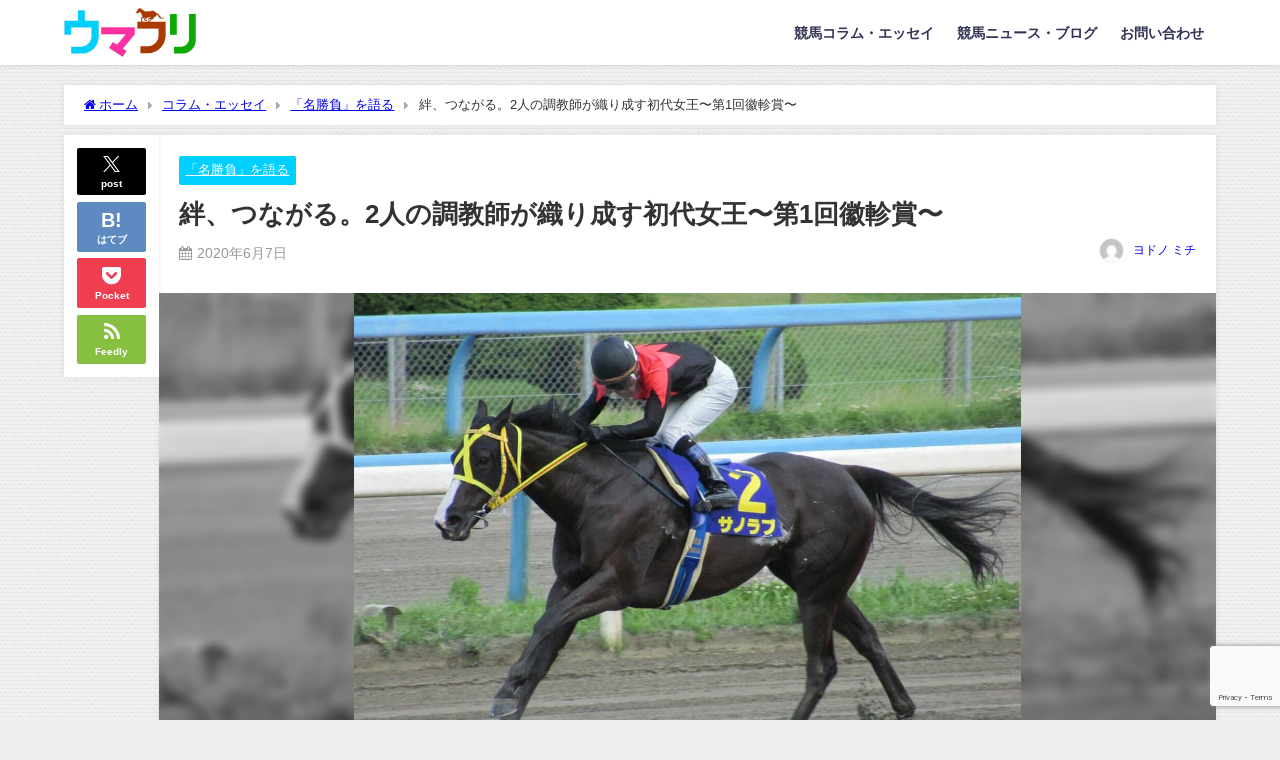

--- FILE ---
content_type: text/html; charset=UTF-8
request_url: https://uma-furi.com/kotoji-sano-love/
body_size: 27734
content:
<!DOCTYPE html>
<html lang="ja">
<head>
<meta charset="utf-8">
<meta http-equiv="X-UA-Compatible" content="IE=edge">
<meta name="viewport" content="width=device-width, initial-scale=1" />
<title>絆、つながる。2人の調教師が織り成す初代女王〜第1回徽軫賞〜 | ウマフリ | 競馬コラム＆ニュース</title>
<meta name="description" content="2019年6月金沢競馬場。菅原欣也調教師は管理馬の出走レースもまともに見る暇もないほど、多忙を極めていた。仕事の内容は所属馬の日常管理に出走管理、厩舎の経営などなど。仕事自体は、普段の調教師として働い">
<meta name="thumbnail" content="https://uma-furi.com/wp-content/uploads/2020/05/サノラブ１-150x150.jpg" /><!-- Diver OGP -->
<meta property="og:locale" content="ja_JP" />
<meta property="og:title" content="絆、つながる。2人の調教師が織り成す初代女王〜第1回徽軫賞〜" />
<meta property="og:description" content="2019年6月金沢競馬場。菅原欣也調教師は管理馬の出走レースもまともに見る暇もないほど、多忙を極めていた。仕事の内容は所属馬の日常管理に出走管理、厩舎の経営などなど。仕事自体は、普段の調教師として働い" />
<meta property="og:type" content="article" />
<meta property="og:url" content="https://uma-furi.com/kotoji-sano-love/" />
<meta property="og:image" content="https://uma-furi.com/wp-content/uploads/2020/05/サノラブ１.jpg" />
<meta property="og:site_name" content="ウマフリ | 競馬コラム＆ニュース" />
<meta name="twitter:site" content="Uma_Free" />
<meta name="twitter:card" content="summary_large_image" />
<meta name="twitter:title" content="絆、つながる。2人の調教師が織り成す初代女王〜第1回徽軫賞〜" />
<meta name="twitter:url" content="https://uma-furi.com/kotoji-sano-love/" />
<meta name="twitter:description" content="2019年6月金沢競馬場。菅原欣也調教師は管理馬の出走レースもまともに見る暇もないほど、多忙を極めていた。仕事の内容は所属馬の日常管理に出走管理、厩舎の経営などなど。仕事自体は、普段の調教師として働い" />
<meta name="twitter:image" content="https://uma-furi.com/wp-content/uploads/2020/05/サノラブ１.jpg" />
<!-- / Diver OGP -->
<link rel="canonical" href="https://uma-furi.com/kotoji-sano-love/">
<link rel="shortcut icon" href="">
<!--[if IE]>
		<link rel="shortcut icon" href="">
<![endif]-->
<link rel="apple-touch-icon" href="" />

		<!-- All in One SEO 4.7.6 - aioseo.com -->
	<meta name="description" content="2019年6月金沢競馬場。菅原欣也調教師は管理馬の出走レースもまともに見る暇もないほど、多忙を極めていた。仕事" />
	<meta name="robots" content="max-image-preview:large" />
	<meta name="author" content="ヨドノ ミチ"/>
	<link rel="canonical" href="https://uma-furi.com/kotoji-sano-love/" />
	<meta name="generator" content="All in One SEO (AIOSEO) 4.7.6" />
		<meta property="og:locale" content="ja_JP" />
		<meta property="og:site_name" content="ウマフリ | 競馬コラム＆ニュース | 名馬コラムや名勝負回顧を楽しむ競馬メディア" />
		<meta property="og:type" content="article" />
		<meta property="og:title" content="絆、つながる。2人の調教師が織り成す初代女王〜第1回徽軫賞〜 | ウマフリ | 競馬コラム＆ニュース" />
		<meta property="og:description" content="2019年6月金沢競馬場。菅原欣也調教師は管理馬の出走レースもまともに見る暇もないほど、多忙を極めていた。仕事" />
		<meta property="og:url" content="https://uma-furi.com/kotoji-sano-love/" />
		<meta property="og:image" content="https://uma-furi.com/wp-content/uploads/2020/05/サノラブ１.jpg" />
		<meta property="og:image:secure_url" content="https://uma-furi.com/wp-content/uploads/2020/05/サノラブ１.jpg" />
		<meta property="og:image:width" content="1080" />
		<meta property="og:image:height" content="810" />
		<meta property="article:published_time" content="2020-06-07T11:30:00+00:00" />
		<meta property="article:modified_time" content="2020-06-07T11:08:59+00:00" />
		<script type="application/ld+json" class="aioseo-schema">
			{"@context":"https:\/\/schema.org","@graph":[{"@type":"BlogPosting","@id":"https:\/\/uma-furi.com\/kotoji-sano-love\/#blogposting","name":"\u7d46\u3001\u3064\u306a\u304c\u308b\u30022\u4eba\u306e\u8abf\u6559\u5e2b\u304c\u7e54\u308a\u6210\u3059\u521d\u4ee3\u5973\u738b\u301c\u7b2c1\u56de\u5fbd\u8eeb\u8cde\u301c | \u30a6\u30de\u30d5\u30ea | \u7af6\u99ac\u30b3\u30e9\u30e0\uff06\u30cb\u30e5\u30fc\u30b9","headline":"\u7d46\u3001\u3064\u306a\u304c\u308b\u30022\u4eba\u306e\u8abf\u6559\u5e2b\u304c\u7e54\u308a\u6210\u3059\u521d\u4ee3\u5973\u738b\u301c\u7b2c1\u56de\u5fbd\u8eeb\u8cde\u301c","author":{"@id":"https:\/\/uma-furi.com\/author\/umafuri-309\/#author"},"publisher":{"@id":"https:\/\/uma-furi.com\/#organization"},"image":{"@type":"ImageObject","url":"https:\/\/uma-furi.com\/wp-content\/uploads\/2020\/05\/\u30b5\u30ce\u30e9\u30d6\uff11.jpg","width":1080,"height":810},"datePublished":"2020-06-07T20:30:00+09:00","dateModified":"2020-06-07T20:08:59+09:00","inLanguage":"ja","mainEntityOfPage":{"@id":"https:\/\/uma-furi.com\/kotoji-sano-love\/#webpage"},"isPartOf":{"@id":"https:\/\/uma-furi.com\/kotoji-sano-love\/#webpage"},"articleSection":"\u300c\u540d\u52dd\u8ca0\u300d\u3092\u8a9e\u308b"},{"@type":"BreadcrumbList","@id":"https:\/\/uma-furi.com\/kotoji-sano-love\/#breadcrumblist","itemListElement":[{"@type":"ListItem","@id":"https:\/\/uma-furi.com\/#listItem","position":1,"name":"\u5bb6","item":"https:\/\/uma-furi.com\/","nextItem":{"@type":"ListItem","@id":"https:\/\/uma-furi.com\/kotoji-sano-love\/#listItem","name":"\u7d46\u3001\u3064\u306a\u304c\u308b\u30022\u4eba\u306e\u8abf\u6559\u5e2b\u304c\u7e54\u308a\u6210\u3059\u521d\u4ee3\u5973\u738b\u301c\u7b2c1\u56de\u5fbd\u8eeb\u8cde\u301c"}},{"@type":"ListItem","@id":"https:\/\/uma-furi.com\/kotoji-sano-love\/#listItem","position":2,"name":"\u7d46\u3001\u3064\u306a\u304c\u308b\u30022\u4eba\u306e\u8abf\u6559\u5e2b\u304c\u7e54\u308a\u6210\u3059\u521d\u4ee3\u5973\u738b\u301c\u7b2c1\u56de\u5fbd\u8eeb\u8cde\u301c","previousItem":{"@type":"ListItem","@id":"https:\/\/uma-furi.com\/#listItem","name":"\u5bb6"}}]},{"@type":"Organization","@id":"https:\/\/uma-furi.com\/#organization","name":"\u30a6\u30de\u30d5\u30ea \u7af6\u99ac\u30b3\u30e9\u30e0\uff06\u30cb\u30e5\u30fc\u30b9","description":"\u540d\u99ac\u30b3\u30e9\u30e0\u3084\u540d\u52dd\u8ca0\u56de\u9867\u3092\u697d\u3057\u3080\u7af6\u99ac\u30e1\u30c7\u30a3\u30a2","url":"https:\/\/uma-furi.com\/","logo":{"@type":"ImageObject","url":"https:\/\/uma-furi.com\/wp-content\/uploads\/2020\/04\/\u30ed\u30b3\u3099.png","@id":"https:\/\/uma-furi.com\/kotoji-sano-love\/#organizationLogo","width":500,"height":500},"image":{"@id":"https:\/\/uma-furi.com\/kotoji-sano-love\/#organizationLogo"}},{"@type":"Person","@id":"https:\/\/uma-furi.com\/author\/umafuri-309\/#author","url":"https:\/\/uma-furi.com\/author\/umafuri-309\/","name":"\u30e8\u30c9\u30ce \u30df\u30c1","image":{"@type":"ImageObject","@id":"https:\/\/uma-furi.com\/kotoji-sano-love\/#authorImage","url":"https:\/\/secure.gravatar.com\/avatar\/1491c6528638222b1784c3dcede10b61aebd50882cb58d37b5877101e3f25c69?s=96&d=mm&r=g","width":96,"height":96,"caption":"\u30e8\u30c9\u30ce \u30df\u30c1"}},{"@type":"WebPage","@id":"https:\/\/uma-furi.com\/kotoji-sano-love\/#webpage","url":"https:\/\/uma-furi.com\/kotoji-sano-love\/","name":"\u7d46\u3001\u3064\u306a\u304c\u308b\u30022\u4eba\u306e\u8abf\u6559\u5e2b\u304c\u7e54\u308a\u6210\u3059\u521d\u4ee3\u5973\u738b\u301c\u7b2c1\u56de\u5fbd\u8eeb\u8cde\u301c | \u30a6\u30de\u30d5\u30ea | \u7af6\u99ac\u30b3\u30e9\u30e0\uff06\u30cb\u30e5\u30fc\u30b9","description":"2019\u5e746\u6708\u91d1\u6ca2\u7af6\u99ac\u5834\u3002\u83c5\u539f\u6b23\u4e5f\u8abf\u6559\u5e2b\u306f\u7ba1\u7406\u99ac\u306e\u51fa\u8d70\u30ec\u30fc\u30b9\u3082\u307e\u3068\u3082\u306b\u898b\u308b\u6687\u3082\u306a\u3044\u307b\u3069\u3001\u591a\u5fd9\u3092\u6975\u3081\u3066\u3044\u305f\u3002\u4ed5\u4e8b","inLanguage":"ja","isPartOf":{"@id":"https:\/\/uma-furi.com\/#website"},"breadcrumb":{"@id":"https:\/\/uma-furi.com\/kotoji-sano-love\/#breadcrumblist"},"author":{"@id":"https:\/\/uma-furi.com\/author\/umafuri-309\/#author"},"creator":{"@id":"https:\/\/uma-furi.com\/author\/umafuri-309\/#author"},"image":{"@type":"ImageObject","url":"https:\/\/uma-furi.com\/wp-content\/uploads\/2020\/05\/\u30b5\u30ce\u30e9\u30d6\uff11.jpg","@id":"https:\/\/uma-furi.com\/kotoji-sano-love\/#mainImage","width":1080,"height":810},"primaryImageOfPage":{"@id":"https:\/\/uma-furi.com\/kotoji-sano-love\/#mainImage"},"datePublished":"2020-06-07T20:30:00+09:00","dateModified":"2020-06-07T20:08:59+09:00"},{"@type":"WebSite","@id":"https:\/\/uma-furi.com\/#website","url":"https:\/\/uma-furi.com\/","name":"\u30a6\u30de\u30d5\u30ea - \u7af6\u99ac\u30b3\u30e9\u30e0\uff06\u30cb\u30e5\u30fc\u30b9","alternateName":"\u30a6\u30de\u30d5\u30ea","description":"\u540d\u99ac\u30b3\u30e9\u30e0\u3084\u540d\u52dd\u8ca0\u56de\u9867\u3092\u697d\u3057\u3080\u7af6\u99ac\u30e1\u30c7\u30a3\u30a2","inLanguage":"ja","publisher":{"@id":"https:\/\/uma-furi.com\/#organization"}}]}
		</script>
		<!-- All in One SEO -->

<link rel='dns-prefetch' href='//cdnjs.cloudflare.com' />
<link rel='dns-prefetch' href='//stats.wp.com' />
<link rel='preconnect' href='//c0.wp.com' />
<link rel="alternate" type="application/rss+xml" title="ウマフリ | 競馬コラム＆ニュース &raquo; フィード" href="https://uma-furi.com/feed/" />
<link rel="alternate" type="application/rss+xml" title="ウマフリ | 競馬コラム＆ニュース &raquo; コメントフィード" href="https://uma-furi.com/comments/feed/" />
<link rel="alternate" type="application/rss+xml" title="ウマフリ | 競馬コラム＆ニュース &raquo; 絆、つながる。2人の調教師が織り成す初代女王〜第1回徽軫賞〜 のコメントのフィード" href="https://uma-furi.com/kotoji-sano-love/feed/" />
<link rel="alternate" title="oEmbed (JSON)" type="application/json+oembed" href="https://uma-furi.com/wp-json/oembed/1.0/embed?url=https%3A%2F%2Fuma-furi.com%2Fkotoji-sano-love%2F" />
<link rel="alternate" title="oEmbed (XML)" type="text/xml+oembed" href="https://uma-furi.com/wp-json/oembed/1.0/embed?url=https%3A%2F%2Fuma-furi.com%2Fkotoji-sano-love%2F&#038;format=xml" />
<style id='wp-img-auto-sizes-contain-inline-css' type='text/css'>
img:is([sizes=auto i],[sizes^="auto," i]){contain-intrinsic-size:3000px 1500px}
/*# sourceURL=wp-img-auto-sizes-contain-inline-css */
</style>
<style id='wp-block-library-inline-css' type='text/css'>
:root{--wp-block-synced-color:#7a00df;--wp-block-synced-color--rgb:122,0,223;--wp-bound-block-color:var(--wp-block-synced-color);--wp-editor-canvas-background:#ddd;--wp-admin-theme-color:#007cba;--wp-admin-theme-color--rgb:0,124,186;--wp-admin-theme-color-darker-10:#006ba1;--wp-admin-theme-color-darker-10--rgb:0,107,160.5;--wp-admin-theme-color-darker-20:#005a87;--wp-admin-theme-color-darker-20--rgb:0,90,135;--wp-admin-border-width-focus:2px}@media (min-resolution:192dpi){:root{--wp-admin-border-width-focus:1.5px}}.wp-element-button{cursor:pointer}:root .has-very-light-gray-background-color{background-color:#eee}:root .has-very-dark-gray-background-color{background-color:#313131}:root .has-very-light-gray-color{color:#eee}:root .has-very-dark-gray-color{color:#313131}:root .has-vivid-green-cyan-to-vivid-cyan-blue-gradient-background{background:linear-gradient(135deg,#00d084,#0693e3)}:root .has-purple-crush-gradient-background{background:linear-gradient(135deg,#34e2e4,#4721fb 50%,#ab1dfe)}:root .has-hazy-dawn-gradient-background{background:linear-gradient(135deg,#faaca8,#dad0ec)}:root .has-subdued-olive-gradient-background{background:linear-gradient(135deg,#fafae1,#67a671)}:root .has-atomic-cream-gradient-background{background:linear-gradient(135deg,#fdd79a,#004a59)}:root .has-nightshade-gradient-background{background:linear-gradient(135deg,#330968,#31cdcf)}:root .has-midnight-gradient-background{background:linear-gradient(135deg,#020381,#2874fc)}:root{--wp--preset--font-size--normal:16px;--wp--preset--font-size--huge:42px}.has-regular-font-size{font-size:1em}.has-larger-font-size{font-size:2.625em}.has-normal-font-size{font-size:var(--wp--preset--font-size--normal)}.has-huge-font-size{font-size:var(--wp--preset--font-size--huge)}.has-text-align-center{text-align:center}.has-text-align-left{text-align:left}.has-text-align-right{text-align:right}.has-fit-text{white-space:nowrap!important}#end-resizable-editor-section{display:none}.aligncenter{clear:both}.items-justified-left{justify-content:flex-start}.items-justified-center{justify-content:center}.items-justified-right{justify-content:flex-end}.items-justified-space-between{justify-content:space-between}.screen-reader-text{border:0;clip-path:inset(50%);height:1px;margin:-1px;overflow:hidden;padding:0;position:absolute;width:1px;word-wrap:normal!important}.screen-reader-text:focus{background-color:#ddd;clip-path:none;color:#444;display:block;font-size:1em;height:auto;left:5px;line-height:normal;padding:15px 23px 14px;text-decoration:none;top:5px;width:auto;z-index:100000}html :where(.has-border-color){border-style:solid}html :where([style*=border-top-color]){border-top-style:solid}html :where([style*=border-right-color]){border-right-style:solid}html :where([style*=border-bottom-color]){border-bottom-style:solid}html :where([style*=border-left-color]){border-left-style:solid}html :where([style*=border-width]){border-style:solid}html :where([style*=border-top-width]){border-top-style:solid}html :where([style*=border-right-width]){border-right-style:solid}html :where([style*=border-bottom-width]){border-bottom-style:solid}html :where([style*=border-left-width]){border-left-style:solid}html :where(img[class*=wp-image-]){height:auto;max-width:100%}:where(figure){margin:0 0 1em}html :where(.is-position-sticky){--wp-admin--admin-bar--position-offset:var(--wp-admin--admin-bar--height,0px)}@media screen and (max-width:600px){html :where(.is-position-sticky){--wp-admin--admin-bar--position-offset:0px}}

/*# sourceURL=wp-block-library-inline-css */
</style><style id='wp-block-image-inline-css' type='text/css'>
.wp-block-image>a,.wp-block-image>figure>a{display:inline-block}.wp-block-image img{box-sizing:border-box;height:auto;max-width:100%;vertical-align:bottom}@media not (prefers-reduced-motion){.wp-block-image img.hide{visibility:hidden}.wp-block-image img.show{animation:show-content-image .4s}}.wp-block-image[style*=border-radius] img,.wp-block-image[style*=border-radius]>a{border-radius:inherit}.wp-block-image.has-custom-border img{box-sizing:border-box}.wp-block-image.aligncenter{text-align:center}.wp-block-image.alignfull>a,.wp-block-image.alignwide>a{width:100%}.wp-block-image.alignfull img,.wp-block-image.alignwide img{height:auto;width:100%}.wp-block-image .aligncenter,.wp-block-image .alignleft,.wp-block-image .alignright,.wp-block-image.aligncenter,.wp-block-image.alignleft,.wp-block-image.alignright{display:table}.wp-block-image .aligncenter>figcaption,.wp-block-image .alignleft>figcaption,.wp-block-image .alignright>figcaption,.wp-block-image.aligncenter>figcaption,.wp-block-image.alignleft>figcaption,.wp-block-image.alignright>figcaption{caption-side:bottom;display:table-caption}.wp-block-image .alignleft{float:left;margin:.5em 1em .5em 0}.wp-block-image .alignright{float:right;margin:.5em 0 .5em 1em}.wp-block-image .aligncenter{margin-left:auto;margin-right:auto}.wp-block-image :where(figcaption){margin-bottom:1em;margin-top:.5em}.wp-block-image.is-style-circle-mask img{border-radius:9999px}@supports ((-webkit-mask-image:none) or (mask-image:none)) or (-webkit-mask-image:none){.wp-block-image.is-style-circle-mask img{border-radius:0;-webkit-mask-image:url('data:image/svg+xml;utf8,<svg viewBox="0 0 100 100" xmlns="http://www.w3.org/2000/svg"><circle cx="50" cy="50" r="50"/></svg>');mask-image:url('data:image/svg+xml;utf8,<svg viewBox="0 0 100 100" xmlns="http://www.w3.org/2000/svg"><circle cx="50" cy="50" r="50"/></svg>');mask-mode:alpha;-webkit-mask-position:center;mask-position:center;-webkit-mask-repeat:no-repeat;mask-repeat:no-repeat;-webkit-mask-size:contain;mask-size:contain}}:root :where(.wp-block-image.is-style-rounded img,.wp-block-image .is-style-rounded img){border-radius:9999px}.wp-block-image figure{margin:0}.wp-lightbox-container{display:flex;flex-direction:column;position:relative}.wp-lightbox-container img{cursor:zoom-in}.wp-lightbox-container img:hover+button{opacity:1}.wp-lightbox-container button{align-items:center;backdrop-filter:blur(16px) saturate(180%);background-color:#5a5a5a40;border:none;border-radius:4px;cursor:zoom-in;display:flex;height:20px;justify-content:center;opacity:0;padding:0;position:absolute;right:16px;text-align:center;top:16px;width:20px;z-index:100}@media not (prefers-reduced-motion){.wp-lightbox-container button{transition:opacity .2s ease}}.wp-lightbox-container button:focus-visible{outline:3px auto #5a5a5a40;outline:3px auto -webkit-focus-ring-color;outline-offset:3px}.wp-lightbox-container button:hover{cursor:pointer;opacity:1}.wp-lightbox-container button:focus{opacity:1}.wp-lightbox-container button:focus,.wp-lightbox-container button:hover,.wp-lightbox-container button:not(:hover):not(:active):not(.has-background){background-color:#5a5a5a40;border:none}.wp-lightbox-overlay{box-sizing:border-box;cursor:zoom-out;height:100vh;left:0;overflow:hidden;position:fixed;top:0;visibility:hidden;width:100%;z-index:100000}.wp-lightbox-overlay .close-button{align-items:center;cursor:pointer;display:flex;justify-content:center;min-height:40px;min-width:40px;padding:0;position:absolute;right:calc(env(safe-area-inset-right) + 16px);top:calc(env(safe-area-inset-top) + 16px);z-index:5000000}.wp-lightbox-overlay .close-button:focus,.wp-lightbox-overlay .close-button:hover,.wp-lightbox-overlay .close-button:not(:hover):not(:active):not(.has-background){background:none;border:none}.wp-lightbox-overlay .lightbox-image-container{height:var(--wp--lightbox-container-height);left:50%;overflow:hidden;position:absolute;top:50%;transform:translate(-50%,-50%);transform-origin:top left;width:var(--wp--lightbox-container-width);z-index:9999999999}.wp-lightbox-overlay .wp-block-image{align-items:center;box-sizing:border-box;display:flex;height:100%;justify-content:center;margin:0;position:relative;transform-origin:0 0;width:100%;z-index:3000000}.wp-lightbox-overlay .wp-block-image img{height:var(--wp--lightbox-image-height);min-height:var(--wp--lightbox-image-height);min-width:var(--wp--lightbox-image-width);width:var(--wp--lightbox-image-width)}.wp-lightbox-overlay .wp-block-image figcaption{display:none}.wp-lightbox-overlay button{background:none;border:none}.wp-lightbox-overlay .scrim{background-color:#fff;height:100%;opacity:.9;position:absolute;width:100%;z-index:2000000}.wp-lightbox-overlay.active{visibility:visible}@media not (prefers-reduced-motion){.wp-lightbox-overlay.active{animation:turn-on-visibility .25s both}.wp-lightbox-overlay.active img{animation:turn-on-visibility .35s both}.wp-lightbox-overlay.show-closing-animation:not(.active){animation:turn-off-visibility .35s both}.wp-lightbox-overlay.show-closing-animation:not(.active) img{animation:turn-off-visibility .25s both}.wp-lightbox-overlay.zoom.active{animation:none;opacity:1;visibility:visible}.wp-lightbox-overlay.zoom.active .lightbox-image-container{animation:lightbox-zoom-in .4s}.wp-lightbox-overlay.zoom.active .lightbox-image-container img{animation:none}.wp-lightbox-overlay.zoom.active .scrim{animation:turn-on-visibility .4s forwards}.wp-lightbox-overlay.zoom.show-closing-animation:not(.active){animation:none}.wp-lightbox-overlay.zoom.show-closing-animation:not(.active) .lightbox-image-container{animation:lightbox-zoom-out .4s}.wp-lightbox-overlay.zoom.show-closing-animation:not(.active) .lightbox-image-container img{animation:none}.wp-lightbox-overlay.zoom.show-closing-animation:not(.active) .scrim{animation:turn-off-visibility .4s forwards}}@keyframes show-content-image{0%{visibility:hidden}99%{visibility:hidden}to{visibility:visible}}@keyframes turn-on-visibility{0%{opacity:0}to{opacity:1}}@keyframes turn-off-visibility{0%{opacity:1;visibility:visible}99%{opacity:0;visibility:visible}to{opacity:0;visibility:hidden}}@keyframes lightbox-zoom-in{0%{transform:translate(calc((-100vw + var(--wp--lightbox-scrollbar-width))/2 + var(--wp--lightbox-initial-left-position)),calc(-50vh + var(--wp--lightbox-initial-top-position))) scale(var(--wp--lightbox-scale))}to{transform:translate(-50%,-50%) scale(1)}}@keyframes lightbox-zoom-out{0%{transform:translate(-50%,-50%) scale(1);visibility:visible}99%{visibility:visible}to{transform:translate(calc((-100vw + var(--wp--lightbox-scrollbar-width))/2 + var(--wp--lightbox-initial-left-position)),calc(-50vh + var(--wp--lightbox-initial-top-position))) scale(var(--wp--lightbox-scale));visibility:hidden}}
/*# sourceURL=https://c0.wp.com/c/6.9/wp-includes/blocks/image/style.min.css */
</style>
<style id='wp-block-paragraph-inline-css' type='text/css'>
.is-small-text{font-size:.875em}.is-regular-text{font-size:1em}.is-large-text{font-size:2.25em}.is-larger-text{font-size:3em}.has-drop-cap:not(:focus):first-letter{float:left;font-size:8.4em;font-style:normal;font-weight:100;line-height:.68;margin:.05em .1em 0 0;text-transform:uppercase}body.rtl .has-drop-cap:not(:focus):first-letter{float:none;margin-left:.1em}p.has-drop-cap.has-background{overflow:hidden}:root :where(p.has-background){padding:1.25em 2.375em}:where(p.has-text-color:not(.has-link-color)) a{color:inherit}p.has-text-align-left[style*="writing-mode:vertical-lr"],p.has-text-align-right[style*="writing-mode:vertical-rl"]{rotate:180deg}
/*# sourceURL=https://c0.wp.com/c/6.9/wp-includes/blocks/paragraph/style.min.css */
</style>
<style id='global-styles-inline-css' type='text/css'>
:root{--wp--preset--aspect-ratio--square: 1;--wp--preset--aspect-ratio--4-3: 4/3;--wp--preset--aspect-ratio--3-4: 3/4;--wp--preset--aspect-ratio--3-2: 3/2;--wp--preset--aspect-ratio--2-3: 2/3;--wp--preset--aspect-ratio--16-9: 16/9;--wp--preset--aspect-ratio--9-16: 9/16;--wp--preset--color--black: #000000;--wp--preset--color--cyan-bluish-gray: #abb8c3;--wp--preset--color--white: #ffffff;--wp--preset--color--pale-pink: #f78da7;--wp--preset--color--vivid-red: #cf2e2e;--wp--preset--color--luminous-vivid-orange: #ff6900;--wp--preset--color--luminous-vivid-amber: #fcb900;--wp--preset--color--light-green-cyan: #7bdcb5;--wp--preset--color--vivid-green-cyan: #00d084;--wp--preset--color--pale-cyan-blue: #8ed1fc;--wp--preset--color--vivid-cyan-blue: #0693e3;--wp--preset--color--vivid-purple: #9b51e0;--wp--preset--color--light-blue: #70b8f1;--wp--preset--color--light-red: #ff8178;--wp--preset--color--light-green: #2ac113;--wp--preset--color--light-yellow: #ffe822;--wp--preset--color--light-orange: #ffa30d;--wp--preset--color--blue: #00f;--wp--preset--color--red: #f00;--wp--preset--color--purple: #674970;--wp--preset--color--gray: #ccc;--wp--preset--gradient--vivid-cyan-blue-to-vivid-purple: linear-gradient(135deg,rgb(6,147,227) 0%,rgb(155,81,224) 100%);--wp--preset--gradient--light-green-cyan-to-vivid-green-cyan: linear-gradient(135deg,rgb(122,220,180) 0%,rgb(0,208,130) 100%);--wp--preset--gradient--luminous-vivid-amber-to-luminous-vivid-orange: linear-gradient(135deg,rgb(252,185,0) 0%,rgb(255,105,0) 100%);--wp--preset--gradient--luminous-vivid-orange-to-vivid-red: linear-gradient(135deg,rgb(255,105,0) 0%,rgb(207,46,46) 100%);--wp--preset--gradient--very-light-gray-to-cyan-bluish-gray: linear-gradient(135deg,rgb(238,238,238) 0%,rgb(169,184,195) 100%);--wp--preset--gradient--cool-to-warm-spectrum: linear-gradient(135deg,rgb(74,234,220) 0%,rgb(151,120,209) 20%,rgb(207,42,186) 40%,rgb(238,44,130) 60%,rgb(251,105,98) 80%,rgb(254,248,76) 100%);--wp--preset--gradient--blush-light-purple: linear-gradient(135deg,rgb(255,206,236) 0%,rgb(152,150,240) 100%);--wp--preset--gradient--blush-bordeaux: linear-gradient(135deg,rgb(254,205,165) 0%,rgb(254,45,45) 50%,rgb(107,0,62) 100%);--wp--preset--gradient--luminous-dusk: linear-gradient(135deg,rgb(255,203,112) 0%,rgb(199,81,192) 50%,rgb(65,88,208) 100%);--wp--preset--gradient--pale-ocean: linear-gradient(135deg,rgb(255,245,203) 0%,rgb(182,227,212) 50%,rgb(51,167,181) 100%);--wp--preset--gradient--electric-grass: linear-gradient(135deg,rgb(202,248,128) 0%,rgb(113,206,126) 100%);--wp--preset--gradient--midnight: linear-gradient(135deg,rgb(2,3,129) 0%,rgb(40,116,252) 100%);--wp--preset--font-size--small: .8em;--wp--preset--font-size--medium: 1em;--wp--preset--font-size--large: 1.2em;--wp--preset--font-size--x-large: 42px;--wp--preset--font-size--xlarge: 1.5em;--wp--preset--font-size--xxlarge: 2em;--wp--preset--spacing--20: 0.44rem;--wp--preset--spacing--30: 0.67rem;--wp--preset--spacing--40: 1rem;--wp--preset--spacing--50: 1.5rem;--wp--preset--spacing--60: 2.25rem;--wp--preset--spacing--70: 3.38rem;--wp--preset--spacing--80: 5.06rem;--wp--preset--shadow--natural: 6px 6px 9px rgba(0, 0, 0, 0.2);--wp--preset--shadow--deep: 12px 12px 50px rgba(0, 0, 0, 0.4);--wp--preset--shadow--sharp: 6px 6px 0px rgba(0, 0, 0, 0.2);--wp--preset--shadow--outlined: 6px 6px 0px -3px rgb(255, 255, 255), 6px 6px rgb(0, 0, 0);--wp--preset--shadow--crisp: 6px 6px 0px rgb(0, 0, 0);--wp--custom--spacing--small: max(1.25rem, 5vw);--wp--custom--spacing--medium: clamp(2rem, 8vw, calc(4 * var(--wp--style--block-gap)));--wp--custom--spacing--large: clamp(4rem, 10vw, 8rem);--wp--custom--spacing--outer: var(--wp--custom--spacing--small, 1.25rem);--wp--custom--typography--font-size--huge: clamp(2.25rem, 4vw, 2.75rem);--wp--custom--typography--font-size--gigantic: clamp(2.75rem, 6vw, 3.25rem);--wp--custom--typography--font-size--colossal: clamp(3.25rem, 8vw, 6.25rem);--wp--custom--typography--line-height--tiny: 1.15;--wp--custom--typography--line-height--small: 1.2;--wp--custom--typography--line-height--medium: 1.4;--wp--custom--typography--line-height--normal: 1.6;}:root { --wp--style--global--content-size: 769px;--wp--style--global--wide-size: 1240px; }:where(body) { margin: 0; }.wp-site-blocks > .alignleft { float: left; margin-right: 2em; }.wp-site-blocks > .alignright { float: right; margin-left: 2em; }.wp-site-blocks > .aligncenter { justify-content: center; margin-left: auto; margin-right: auto; }:where(.wp-site-blocks) > * { margin-block-start: 1.5em; margin-block-end: 0; }:where(.wp-site-blocks) > :first-child { margin-block-start: 0; }:where(.wp-site-blocks) > :last-child { margin-block-end: 0; }:root { --wp--style--block-gap: 1.5em; }:root :where(.is-layout-flow) > :first-child{margin-block-start: 0;}:root :where(.is-layout-flow) > :last-child{margin-block-end: 0;}:root :where(.is-layout-flow) > *{margin-block-start: 1.5em;margin-block-end: 0;}:root :where(.is-layout-constrained) > :first-child{margin-block-start: 0;}:root :where(.is-layout-constrained) > :last-child{margin-block-end: 0;}:root :where(.is-layout-constrained) > *{margin-block-start: 1.5em;margin-block-end: 0;}:root :where(.is-layout-flex){gap: 1.5em;}:root :where(.is-layout-grid){gap: 1.5em;}.is-layout-flow > .alignleft{float: left;margin-inline-start: 0;margin-inline-end: 2em;}.is-layout-flow > .alignright{float: right;margin-inline-start: 2em;margin-inline-end: 0;}.is-layout-flow > .aligncenter{margin-left: auto !important;margin-right: auto !important;}.is-layout-constrained > .alignleft{float: left;margin-inline-start: 0;margin-inline-end: 2em;}.is-layout-constrained > .alignright{float: right;margin-inline-start: 2em;margin-inline-end: 0;}.is-layout-constrained > .aligncenter{margin-left: auto !important;margin-right: auto !important;}.is-layout-constrained > :where(:not(.alignleft):not(.alignright):not(.alignfull)){max-width: var(--wp--style--global--content-size);margin-left: auto !important;margin-right: auto !important;}.is-layout-constrained > .alignwide{max-width: var(--wp--style--global--wide-size);}body .is-layout-flex{display: flex;}.is-layout-flex{flex-wrap: wrap;align-items: center;}.is-layout-flex > :is(*, div){margin: 0;}body .is-layout-grid{display: grid;}.is-layout-grid > :is(*, div){margin: 0;}body{padding-top: 0px;padding-right: 0px;padding-bottom: 0px;padding-left: 0px;}:root :where(.wp-element-button, .wp-block-button__link){background-color: #32373c;border-width: 0;color: #fff;font-family: inherit;font-size: inherit;font-style: inherit;font-weight: inherit;letter-spacing: inherit;line-height: inherit;padding-top: calc(0.667em + 2px);padding-right: calc(1.333em + 2px);padding-bottom: calc(0.667em + 2px);padding-left: calc(1.333em + 2px);text-decoration: none;text-transform: inherit;}.has-black-color{color: var(--wp--preset--color--black) !important;}.has-cyan-bluish-gray-color{color: var(--wp--preset--color--cyan-bluish-gray) !important;}.has-white-color{color: var(--wp--preset--color--white) !important;}.has-pale-pink-color{color: var(--wp--preset--color--pale-pink) !important;}.has-vivid-red-color{color: var(--wp--preset--color--vivid-red) !important;}.has-luminous-vivid-orange-color{color: var(--wp--preset--color--luminous-vivid-orange) !important;}.has-luminous-vivid-amber-color{color: var(--wp--preset--color--luminous-vivid-amber) !important;}.has-light-green-cyan-color{color: var(--wp--preset--color--light-green-cyan) !important;}.has-vivid-green-cyan-color{color: var(--wp--preset--color--vivid-green-cyan) !important;}.has-pale-cyan-blue-color{color: var(--wp--preset--color--pale-cyan-blue) !important;}.has-vivid-cyan-blue-color{color: var(--wp--preset--color--vivid-cyan-blue) !important;}.has-vivid-purple-color{color: var(--wp--preset--color--vivid-purple) !important;}.has-light-blue-color{color: var(--wp--preset--color--light-blue) !important;}.has-light-red-color{color: var(--wp--preset--color--light-red) !important;}.has-light-green-color{color: var(--wp--preset--color--light-green) !important;}.has-light-yellow-color{color: var(--wp--preset--color--light-yellow) !important;}.has-light-orange-color{color: var(--wp--preset--color--light-orange) !important;}.has-blue-color{color: var(--wp--preset--color--blue) !important;}.has-red-color{color: var(--wp--preset--color--red) !important;}.has-purple-color{color: var(--wp--preset--color--purple) !important;}.has-gray-color{color: var(--wp--preset--color--gray) !important;}.has-black-background-color{background-color: var(--wp--preset--color--black) !important;}.has-cyan-bluish-gray-background-color{background-color: var(--wp--preset--color--cyan-bluish-gray) !important;}.has-white-background-color{background-color: var(--wp--preset--color--white) !important;}.has-pale-pink-background-color{background-color: var(--wp--preset--color--pale-pink) !important;}.has-vivid-red-background-color{background-color: var(--wp--preset--color--vivid-red) !important;}.has-luminous-vivid-orange-background-color{background-color: var(--wp--preset--color--luminous-vivid-orange) !important;}.has-luminous-vivid-amber-background-color{background-color: var(--wp--preset--color--luminous-vivid-amber) !important;}.has-light-green-cyan-background-color{background-color: var(--wp--preset--color--light-green-cyan) !important;}.has-vivid-green-cyan-background-color{background-color: var(--wp--preset--color--vivid-green-cyan) !important;}.has-pale-cyan-blue-background-color{background-color: var(--wp--preset--color--pale-cyan-blue) !important;}.has-vivid-cyan-blue-background-color{background-color: var(--wp--preset--color--vivid-cyan-blue) !important;}.has-vivid-purple-background-color{background-color: var(--wp--preset--color--vivid-purple) !important;}.has-light-blue-background-color{background-color: var(--wp--preset--color--light-blue) !important;}.has-light-red-background-color{background-color: var(--wp--preset--color--light-red) !important;}.has-light-green-background-color{background-color: var(--wp--preset--color--light-green) !important;}.has-light-yellow-background-color{background-color: var(--wp--preset--color--light-yellow) !important;}.has-light-orange-background-color{background-color: var(--wp--preset--color--light-orange) !important;}.has-blue-background-color{background-color: var(--wp--preset--color--blue) !important;}.has-red-background-color{background-color: var(--wp--preset--color--red) !important;}.has-purple-background-color{background-color: var(--wp--preset--color--purple) !important;}.has-gray-background-color{background-color: var(--wp--preset--color--gray) !important;}.has-black-border-color{border-color: var(--wp--preset--color--black) !important;}.has-cyan-bluish-gray-border-color{border-color: var(--wp--preset--color--cyan-bluish-gray) !important;}.has-white-border-color{border-color: var(--wp--preset--color--white) !important;}.has-pale-pink-border-color{border-color: var(--wp--preset--color--pale-pink) !important;}.has-vivid-red-border-color{border-color: var(--wp--preset--color--vivid-red) !important;}.has-luminous-vivid-orange-border-color{border-color: var(--wp--preset--color--luminous-vivid-orange) !important;}.has-luminous-vivid-amber-border-color{border-color: var(--wp--preset--color--luminous-vivid-amber) !important;}.has-light-green-cyan-border-color{border-color: var(--wp--preset--color--light-green-cyan) !important;}.has-vivid-green-cyan-border-color{border-color: var(--wp--preset--color--vivid-green-cyan) !important;}.has-pale-cyan-blue-border-color{border-color: var(--wp--preset--color--pale-cyan-blue) !important;}.has-vivid-cyan-blue-border-color{border-color: var(--wp--preset--color--vivid-cyan-blue) !important;}.has-vivid-purple-border-color{border-color: var(--wp--preset--color--vivid-purple) !important;}.has-light-blue-border-color{border-color: var(--wp--preset--color--light-blue) !important;}.has-light-red-border-color{border-color: var(--wp--preset--color--light-red) !important;}.has-light-green-border-color{border-color: var(--wp--preset--color--light-green) !important;}.has-light-yellow-border-color{border-color: var(--wp--preset--color--light-yellow) !important;}.has-light-orange-border-color{border-color: var(--wp--preset--color--light-orange) !important;}.has-blue-border-color{border-color: var(--wp--preset--color--blue) !important;}.has-red-border-color{border-color: var(--wp--preset--color--red) !important;}.has-purple-border-color{border-color: var(--wp--preset--color--purple) !important;}.has-gray-border-color{border-color: var(--wp--preset--color--gray) !important;}.has-vivid-cyan-blue-to-vivid-purple-gradient-background{background: var(--wp--preset--gradient--vivid-cyan-blue-to-vivid-purple) !important;}.has-light-green-cyan-to-vivid-green-cyan-gradient-background{background: var(--wp--preset--gradient--light-green-cyan-to-vivid-green-cyan) !important;}.has-luminous-vivid-amber-to-luminous-vivid-orange-gradient-background{background: var(--wp--preset--gradient--luminous-vivid-amber-to-luminous-vivid-orange) !important;}.has-luminous-vivid-orange-to-vivid-red-gradient-background{background: var(--wp--preset--gradient--luminous-vivid-orange-to-vivid-red) !important;}.has-very-light-gray-to-cyan-bluish-gray-gradient-background{background: var(--wp--preset--gradient--very-light-gray-to-cyan-bluish-gray) !important;}.has-cool-to-warm-spectrum-gradient-background{background: var(--wp--preset--gradient--cool-to-warm-spectrum) !important;}.has-blush-light-purple-gradient-background{background: var(--wp--preset--gradient--blush-light-purple) !important;}.has-blush-bordeaux-gradient-background{background: var(--wp--preset--gradient--blush-bordeaux) !important;}.has-luminous-dusk-gradient-background{background: var(--wp--preset--gradient--luminous-dusk) !important;}.has-pale-ocean-gradient-background{background: var(--wp--preset--gradient--pale-ocean) !important;}.has-electric-grass-gradient-background{background: var(--wp--preset--gradient--electric-grass) !important;}.has-midnight-gradient-background{background: var(--wp--preset--gradient--midnight) !important;}.has-small-font-size{font-size: var(--wp--preset--font-size--small) !important;}.has-medium-font-size{font-size: var(--wp--preset--font-size--medium) !important;}.has-large-font-size{font-size: var(--wp--preset--font-size--large) !important;}.has-x-large-font-size{font-size: var(--wp--preset--font-size--x-large) !important;}.has-xlarge-font-size{font-size: var(--wp--preset--font-size--xlarge) !important;}.has-xxlarge-font-size{font-size: var(--wp--preset--font-size--xxlarge) !important;}
/*# sourceURL=global-styles-inline-css */
</style>

<link rel='stylesheet'  href='https://uma-furi.com/wp-content/plugins/contact-form-7/includes/css/styles.css?ver=6.1.4&#038;theme=6.0.81'  media='all'>
<link rel='stylesheet'  href='https://uma-furi.com/wp-content/themes/diver/css/style.min.css?ver=6.9&#038;theme=6.0.81'  media='all'>
<link rel='stylesheet'  href='https://uma-furi.com/wp-content/themes/diver_child/style.css?theme=6.0.81'  media='all'>
<!--n2css--><!--n2js--><script type="text/javascript"src="https://c0.wp.com/c/6.9/wp-includes/js/jquery/jquery.min.js" id="jquery-core-js"></script>
<script type="text/javascript"src="https://c0.wp.com/c/6.9/wp-includes/js/jquery/jquery-migrate.min.js" id="jquery-migrate-js"></script>
<link rel="https://api.w.org/" href="https://uma-furi.com/wp-json/" /><link rel="alternate" title="JSON" type="application/json" href="https://uma-furi.com/wp-json/wp/v2/posts/1210" /><link rel="EditURI" type="application/rsd+xml" title="RSD" href="https://uma-furi.com/xmlrpc.php?rsd" />
<meta name="generator" content="WordPress 6.9" />
<link rel='shortlink' href='https://uma-furi.com/?p=1210' />
	<style>img#wpstats{display:none}</style>
		<script type="application/ld+json" class="json-ld">[
    {
        "@context": "https://schema.org",
        "@type": "BlogPosting",
        "mainEntityOfPage": {
            "@type": "WebPage",
            "@id": "https://uma-furi.com/kotoji-sano-love/"
        },
        "headline": "絆、つながる。2人の調教師が織り成す初代女王〜第1回徽軫賞〜",
        "image": [
            "https://uma-furi.com/wp-content/uploads/2020/05/サノラブ１.jpg",
            "https://uma-furi.com/wp-content/uploads/2020/05/サノラブ１-300x225.jpg",
            "https://uma-furi.com/wp-content/uploads/2020/05/サノラブ１-150x150.jpg"
        ],
        "description": "2019年6月金沢競馬場。菅原欣也調教師は管理馬の出走レースもまともに見る暇もないほど、多忙を極めていた。仕事の内容は所属馬の日常管理に出走管理、厩舎の経営などなど。仕事自体は、普段の調教師として働い",
        "datePublished": "2020-06-07T20:30:00+09:00",
        "dateModified": "2020-06-07T20:08:59+09:00",
        "articleSection": [
            "「名勝負」を語る"
        ],
        "author": {
            "@type": "Person",
            "name": "ヨドノ ミチ",
            "url": "https://uma-furi.com/author/umafuri-309/"
        },
        "publisher": {
            "@context": "http://schema.org",
            "@type": "Organization",
            "name": "ウマフリ | 競馬コラム＆ニュース",
            "description": "名馬コラムや名勝負回顧を楽しむ競馬メディア",
            "logo": {
                "@type": "ImageObject",
                "url": "https://uma-furi.com/wp-content/uploads/2020/04/IMG_9901.jpeg"
            }
        }
    }
]</script>
<style>body{background-image:url('https://uma-furi.com/wp-content/themes/diver/images/background.jpg');}</style> <style> #onlynav ul ul,#nav_fixed #nav ul ul,.header-logo #nav ul ul {visibility:hidden;opacity:0;transition:.2s ease-in-out;transform:translateY(10px);}#onlynav ul ul ul,#nav_fixed #nav ul ul ul,.header-logo #nav ul ul ul {transform:translateX(-20px) translateY(0);}#onlynav ul li:hover > ul,#nav_fixed #nav ul li:hover > ul,.header-logo #nav ul li:hover > ul{visibility:visible;opacity:1;transform:translateY(0);}#onlynav ul ul li:hover > ul,#nav_fixed #nav ul ul li:hover > ul,.header-logo #nav ul ul li:hover > ul{transform:translateX(0) translateY(0);}</style><style>body{background-color:#efefef;color:#333333;}:where(a){color:#333355;}:where(a):hover{color:#00cffe}:where(.content){color:#000;}:where(.content) a{color:#6f97bc;}:where(.content) a:hover{color:#00cffe;}.header-wrap,#header ul.sub-menu, #header ul.children,#scrollnav,.description_sp{background:#ffffff;color:#333333}.header-wrap a,#scrollnav a,div.logo_title{color:#333355;}.header-wrap a:hover,div.logo_title:hover{color:#00cffe}.drawer-nav-btn span{background-color:#333355;}.drawer-nav-btn:before,.drawer-nav-btn:after {border-color:#333355;}#scrollnav ul li a{background:rgba(255,255,255,.8);color:#505050}.header_small_menu{background:#00cffe;color:#fff}.header_small_menu a{color:#fff}.header_small_menu a:hover{color:#00cffe}#nav_fixed.fixed, #nav_fixed #nav ul ul{background:#ffffff;color:#333333}#nav_fixed.fixed a,#nav_fixed .logo_title{color:#333355}#nav_fixed.fixed a:hover{color:#6495ED}#nav_fixed .drawer-nav-btn:before,#nav_fixed .drawer-nav-btn:after{border-color:#333355;}#nav_fixed .drawer-nav-btn span{background-color:#333355;}#onlynav{background:#fff;color:#333}#onlynav ul li a{color:#333}#onlynav ul ul.sub-menu{background:#fff}#onlynav div > ul > li > a:before{border-color:#333}#onlynav ul > li:hover > a:hover,#onlynav ul>li:hover>a,#onlynav ul>li:hover li:hover>a,#onlynav ul li:hover ul li ul li:hover > a{background:#00cffe;color:#fff}#onlynav ul li ul li ul:before{border-left-color:#fff}#onlynav ul li:last-child ul li ul:before{border-right-color:#fff}#bigfooter{background:#fff;color:#333333}#bigfooter a{color:#333355}#bigfooter a:hover{color:#00cffe}#footer{background:#fff;color:#999999}#footer a{color:#333355}#footer a:hover{color:#00cffe}#sidebar .widget{background:#fff;color:#333;}#sidebar .widget a{color:#333355;}#sidebar .widget a:hover{color:#00cffe;}.post-box-contents,#main-wrap #pickup_posts_container img,.hentry, #single-main .post-sub,.navigation,.single_thumbnail,.in_loop,#breadcrumb,.pickup-cat-list,.maintop-widget, .mainbottom-widget,#share_plz,.sticky-post-box,.catpage_content_wrap,.cat-post-main{background:#fff;}.post-box{border-color:#eee;}.drawer_content_title,.searchbox_content_title{background:#eee;color:#333;}.drawer-nav,#header_search{background:#fff}.drawer-nav,.drawer-nav a,#header_search,#header_search a{color:#000}#footer_sticky_menu{background:rgba(255,255,255,.8)}.footermenu_col{background:rgba(255,255,255,.8);color:#333;}a.page-numbers{background:#afafaf;color:#fff;}.pagination .current{background:#607d8b;color:#fff;}</style><style>@media screen and (min-width:1201px){#main-wrap,.header-wrap .header-logo,.header_small_content,.bigfooter_wrap,.footer_content,.container_top_widget,.container_bottom_widget{width:90%;}}@media screen and (max-width:1200px){ #main-wrap,.header-wrap .header-logo, .header_small_content, .bigfooter_wrap,.footer_content, .container_top_widget, .container_bottom_widget{width:96%;}}@media screen and (max-width:768px){#main-wrap,.header-wrap .header-logo,.header_small_content,.bigfooter_wrap,.footer_content,.container_top_widget,.container_bottom_widget{width:100%;}}@media screen and (min-width:960px){#sidebar {width:310px;}}</style><style>@media screen and (min-width:1201px){#main-wrap{width:90%;}}@media screen and (max-width:1200px){ #main-wrap{width:96%;}}</style><style type="text/css" id="diver-custom-heading-css">.content h2:where(:not([class])),:where(.is-editor-blocks) :where(.content) h2:not(.sc_heading){color:#898989;background-color:#00d0fe;text-align:left;border-bottom:2px solid #00d0fe;background:transparent;padding-left:0px;padding-right:0px;}.content h3:where(:not([class])),:where(.is-editor-blocks) :where(.content) h3:not(.sc_heading){color:#ff2ca3;background-color:#ff2ca3;text-align:left;border-top:2px solid #ff2ca3;border-bottom:2px solid #ff2ca3;background:transparent;padding-left:0px;padding-right:0px;}.content h4:where(:not([class])),:where(.is-editor-blocks) :where(.content) h4:not(.sc_heading){color:#ffffff;background-color:#00cffe;text-align:left;border-radius:5px;}.content h5:where(:not([class])),:where(.is-editor-blocks) :where(.content) h5:not(.sc_heading){color:#04ac00;}</style><link rel="icon" href="https://uma-furi.com/wp-content/uploads/2021/02/cropped-icon-32x32.png" sizes="32x32" />
<link rel="icon" href="https://uma-furi.com/wp-content/uploads/2021/02/cropped-icon-192x192.png" sizes="192x192" />
<link rel="apple-touch-icon" href="https://uma-furi.com/wp-content/uploads/2021/02/cropped-icon-180x180.png" />
<meta name="msapplication-TileImage" content="https://uma-furi.com/wp-content/uploads/2021/02/cropped-icon-270x270.png" />

<script src="https://www.youtube.com/iframe_api"></script>

<link rel='stylesheet'  href='https://maxcdn.bootstrapcdn.com/font-awesome/4.7.0/css/font-awesome.min.css'  media='all'>
<link rel='stylesheet'  href='https://cdnjs.cloudflare.com/ajax/libs/lity/2.3.1/lity.min.css'  media='all'>
</head>
<body itemscope="itemscope" itemtype="http://schema.org/WebPage" class="wp-singular post-template-default single single-post postid-1210 single-format-standard wp-embed-responsive wp-theme-diver wp-child-theme-diver_child is-editor-blocks l-sidebar-none">

<div id="container">
<!-- header -->
	<!-- lpページでは表示しない -->
	<div id="header" class="clearfix">
					<header class="header-wrap" role="banner" itemscope="itemscope" itemtype="http://schema.org/WPHeader">
		
			<div class="header-logo clearfix">
				<!-- 	<button type="button" class="drawer-toggle drawer-hamburger">
	  <span class="sr-only">toggle navigation</span>
	  <span class="drawer-hamburger-icon"></span>
	</button> -->

	<div class="drawer-nav-btn-wrap"><span class="drawer-nav-btn"><span></span></span></div>



				<!-- /Navigation -->

								<div id="logo">
										<a href="https://uma-furi.com/">
						
															<img src="https://uma-furi.com/wp-content/uploads/2020/04/IMG_9901.jpeg" alt="ウマフリ | 競馬コラム＆ニュース" width="867" height="323">
							
											</a>
				</div>
									<nav id="nav" role="navigation" itemscope="itemscope" itemtype="http://scheme.org/SiteNavigationElement">
						<div class="menu-%e3%83%98%e3%83%83%e3%83%80%e3%83%bc%e3%83%a1%e3%83%8b%e3%83%a5%e3%83%bc-container"><ul id="mainnavul" class="menu"><li id="menu-item-2445" class="menu-item menu-item-type-taxonomy menu-item-object-category current-post-ancestor menu-item-has-children menu-item-2445"><a href="https://uma-furi.com/category/column/">競馬コラム・エッセイ</a>
<ul class="sub-menu">
	<li id="menu-item-2446" class="menu-item menu-item-type-taxonomy menu-item-object-category menu-item-2446"><a href="https://uma-furi.com/category/column/fine-horse/">「名馬」を語る</a></li>
	<li id="menu-item-2447" class="menu-item menu-item-type-taxonomy menu-item-object-category current-post-ancestor current-menu-parent current-post-parent menu-item-2447"><a href="https://uma-furi.com/category/column/famous-match/">「名勝負」を語る</a></li>
	<li id="menu-item-2448" class="menu-item menu-item-type-taxonomy menu-item-object-category menu-item-2448"><a href="https://uma-furi.com/category/column/horse-love/">それぞれの競馬愛</a></li>
	<li id="menu-item-2449" class="menu-item menu-item-type-taxonomy menu-item-object-category menu-item-2449"><a href="https://uma-furi.com/category/column/knowledge/">競馬を学ぶ</a></li>
	<li id="menu-item-2450" class="menu-item menu-item-type-taxonomy menu-item-object-category menu-item-2450"><a href="https://uma-furi.com/category/column/racecourse/">競馬場を楽しむ</a></li>
	<li id="menu-item-2451" class="menu-item menu-item-type-taxonomy menu-item-object-category menu-item-2451"><a href="https://uma-furi.com/category/column/interview/">インタビュー</a></li>
	<li id="menu-item-2452" class="menu-item menu-item-type-taxonomy menu-item-object-category menu-item-2452"><a href="https://uma-furi.com/category/column/owners/">一口馬主</a></li>
	<li id="menu-item-2453" class="menu-item menu-item-type-taxonomy menu-item-object-category menu-item-2453"><a href="https://uma-furi.com/category/column/horse-photo/">写真で楽しむ競馬</a></li>
	<li id="menu-item-7814" class="menu-item menu-item-type-taxonomy menu-item-object-category menu-item-7814"><a href="https://uma-furi.com/category/column/entertainment/">競馬と「エンタメ」</a></li>
</ul>
</li>
<li id="menu-item-2454" class="menu-item menu-item-type-taxonomy menu-item-object-category menu-item-has-children menu-item-2454"><a href="https://uma-furi.com/category/news/">競馬ニュース・ブログ</a>
<ul class="sub-menu">
	<li id="menu-item-2455" class="menu-item menu-item-type-taxonomy menu-item-object-post_tag menu-item-2455"><a href="https://uma-furi.com/tag/retrospectives/">レース回顧</a></li>
	<li id="menu-item-15070" class="menu-item menu-item-type-taxonomy menu-item-object-post_tag menu-item-15070"><a href="https://uma-furi.com/tag/note/">競馬ノート</a></li>
	<li id="menu-item-2456" class="menu-item menu-item-type-taxonomy menu-item-object-post_tag menu-item-2456"><a href="https://uma-furi.com/tag/news-centralhorseracing/">中央競馬ニュース</a></li>
	<li id="menu-item-2457" class="menu-item menu-item-type-taxonomy menu-item-object-post_tag menu-item-2457"><a href="https://uma-furi.com/tag/news-localhorseracing/">地方競馬ニュース</a></li>
</ul>
</li>
<li id="menu-item-2459" class="menu-item menu-item-type-post_type menu-item-object-page menu-item-2459"><a href="https://uma-furi.com/contact-us/">お問い合わせ</a></li>
</ul></div>					</nav>
							</div>
		</header>
		<nav id="scrollnav" role="navigation" itemscope="itemscope" itemtype="http://scheme.org/SiteNavigationElement">
					</nav>
		
		<div id="nav_fixed">
		<div class="header-logo clearfix">
			<!-- Navigation -->
			<!-- 	<button type="button" class="drawer-toggle drawer-hamburger">
	  <span class="sr-only">toggle navigation</span>
	  <span class="drawer-hamburger-icon"></span>
	</button> -->

	<div class="drawer-nav-btn-wrap"><span class="drawer-nav-btn"><span></span></span></div>



			<!-- /Navigation -->
			<div class="logo clearfix">
				<a href="https://uma-furi.com/">
					
													<img src="https://uma-furi.com/wp-content/uploads/2020/04/IMG_9901.jpeg" alt="ウマフリ | 競馬コラム＆ニュース" width="867" height="323">
													
									</a>
			</div>
					<nav id="nav" role="navigation" itemscope="itemscope" itemtype="http://scheme.org/SiteNavigationElement">
				<div class="menu-%e3%83%98%e3%83%83%e3%83%80%e3%83%bc%e3%83%a1%e3%83%8b%e3%83%a5%e3%83%bc-container"><ul id="fixnavul" class="menu"><li class="menu-item menu-item-type-taxonomy menu-item-object-category current-post-ancestor menu-item-has-children menu-item-2445"><a href="https://uma-furi.com/category/column/">競馬コラム・エッセイ</a>
<ul class="sub-menu">
	<li class="menu-item menu-item-type-taxonomy menu-item-object-category menu-item-2446"><a href="https://uma-furi.com/category/column/fine-horse/">「名馬」を語る</a></li>
	<li class="menu-item menu-item-type-taxonomy menu-item-object-category current-post-ancestor current-menu-parent current-post-parent menu-item-2447"><a href="https://uma-furi.com/category/column/famous-match/">「名勝負」を語る</a></li>
	<li class="menu-item menu-item-type-taxonomy menu-item-object-category menu-item-2448"><a href="https://uma-furi.com/category/column/horse-love/">それぞれの競馬愛</a></li>
	<li class="menu-item menu-item-type-taxonomy menu-item-object-category menu-item-2449"><a href="https://uma-furi.com/category/column/knowledge/">競馬を学ぶ</a></li>
	<li class="menu-item menu-item-type-taxonomy menu-item-object-category menu-item-2450"><a href="https://uma-furi.com/category/column/racecourse/">競馬場を楽しむ</a></li>
	<li class="menu-item menu-item-type-taxonomy menu-item-object-category menu-item-2451"><a href="https://uma-furi.com/category/column/interview/">インタビュー</a></li>
	<li class="menu-item menu-item-type-taxonomy menu-item-object-category menu-item-2452"><a href="https://uma-furi.com/category/column/owners/">一口馬主</a></li>
	<li class="menu-item menu-item-type-taxonomy menu-item-object-category menu-item-2453"><a href="https://uma-furi.com/category/column/horse-photo/">写真で楽しむ競馬</a></li>
	<li class="menu-item menu-item-type-taxonomy menu-item-object-category menu-item-7814"><a href="https://uma-furi.com/category/column/entertainment/">競馬と「エンタメ」</a></li>
</ul>
</li>
<li class="menu-item menu-item-type-taxonomy menu-item-object-category menu-item-has-children menu-item-2454"><a href="https://uma-furi.com/category/news/">競馬ニュース・ブログ</a>
<ul class="sub-menu">
	<li class="menu-item menu-item-type-taxonomy menu-item-object-post_tag menu-item-2455"><a href="https://uma-furi.com/tag/retrospectives/">レース回顧</a></li>
	<li class="menu-item menu-item-type-taxonomy menu-item-object-post_tag menu-item-15070"><a href="https://uma-furi.com/tag/note/">競馬ノート</a></li>
	<li class="menu-item menu-item-type-taxonomy menu-item-object-post_tag menu-item-2456"><a href="https://uma-furi.com/tag/news-centralhorseracing/">中央競馬ニュース</a></li>
	<li class="menu-item menu-item-type-taxonomy menu-item-object-post_tag menu-item-2457"><a href="https://uma-furi.com/tag/news-localhorseracing/">地方競馬ニュース</a></li>
</ul>
</li>
<li class="menu-item menu-item-type-post_type menu-item-object-page menu-item-2459"><a href="https://uma-furi.com/contact-us/">お問い合わせ</a></li>
</ul></div>			</nav>
				</div>
	</div>
							</div>
	<div class="d_sp">
		</div>
	
	<div id="main-wrap">
	<!-- main -->
		<div class="l-main-container">
		<main id="single-main"  style="" role="main">
					
								<div id="breadcrumb"><ul itemscope itemtype="http://schema.org/BreadcrumbList"><li itemprop="itemListElement" itemscope itemtype="http://schema.org/ListItem"><a href="https://uma-furi.com/" itemprop="item"><span itemprop="name"><i class="fa fa-home" aria-hidden="true"></i> ホーム</span></a><meta itemprop="position" content="1" /></li><li itemprop="itemListElement" itemscope itemtype="http://schema.org/ListItem"><a href="https://uma-furi.com/category/column/" itemprop="item"><span itemprop="name">コラム・エッセイ</span></a><meta itemprop="position" content="2" /></li><li itemprop="itemListElement" itemscope itemtype="http://schema.org/ListItem"><a href="https://uma-furi.com/category/column/famous-match/" itemprop="item"><span itemprop="name">「名勝負」を語る</span></a><meta itemprop="position" content="3" /></li><li itemprop="itemListElement" itemscope itemtype="http://schema.org/ListItem"><span itemprop="name">絆、つながる。2人の調教師が織り成す初代女王〜第1回徽軫賞〜</span><meta itemprop="position" content="4" /></li></ul></div> 
					<div id="content_area" class="fadeIn animated">
						<div class="content_area_side">
	<div id="share_plz" class="sns">

		<a class='twitter' href='https://twitter.com/intent/post?url=https%3A%2F%2Fuma-furi.com%2Fkotoji-sano-love%2F&text=%E7%B5%86%E3%80%81%E3%81%A4%E3%81%AA%E3%81%8C%E3%82%8B%E3%80%822%E4%BA%BA%E3%81%AE%E8%AA%BF%E6%95%99%E5%B8%AB%E3%81%8C%E7%B9%94%E3%82%8A%E6%88%90%E3%81%99%E5%88%9D%E4%BB%A3%E5%A5%B3%E7%8E%8B%E3%80%9C%E7%AC%AC1%E5%9B%9E%E5%BE%BD%E8%BB%AB%E8%B3%9E%E3%80%9C+%7C+%E3%82%A6%E3%83%9E%E3%83%95%E3%83%AA+%7C+%E7%AB%B6%E9%A6%AC%E3%82%B3%E3%83%A9%E3%83%A0%EF%BC%86%E3%83%8B%E3%83%A5%E3%83%BC%E3%82%B9&tw_p=tweetbutton'><svg width="1200" height="1227" viewBox="0 0 1200 1227" fill="currentColor" xmlns="http://www.w3.org/2000/svg">
                <path d="M714.163 519.284L1160.89 0H1055.03L667.137 450.887L357.328 0H0L468.492 681.821L0 1226.37H105.866L515.491 750.218L842.672 1226.37H1200L714.137 519.284H714.163ZM569.165 687.828L521.697 619.934L144.011 79.6944H306.615L611.412 515.685L658.88 583.579L1055.08 1150.3H892.476L569.165 687.854V687.828Z"/>
                </svg><span class='sns_name'>post</span></a><a class='hatebu' href='https://b.hatena.ne.jp/add?mode=confirm&url=https%3A%2F%2Fuma-furi.com%2Fkotoji-sano-love%2F&title=%E7%B5%86%E3%80%81%E3%81%A4%E3%81%AA%E3%81%8C%E3%82%8B%E3%80%822%E4%BA%BA%E3%81%AE%E8%AA%BF%E6%95%99%E5%B8%AB%E3%81%8C%E7%B9%94%E3%82%8A%E6%88%90%E3%81%99%E5%88%9D%E4%BB%A3%E5%A5%B3%E7%8E%8B%E3%80%9C%E7%AC%AC1%E5%9B%9E%E5%BE%BD%E8%BB%AB%E8%B3%9E%E3%80%9C+%7C+%E3%82%A6%E3%83%9E%E3%83%95%E3%83%AA+%7C+%E7%AB%B6%E9%A6%AC%E3%82%B3%E3%83%A9%E3%83%A0%EF%BC%86%E3%83%8B%E3%83%A5%E3%83%BC%E3%82%B9'><span class='sns_name'>はてブ</span></a><a class='pocket' href='https://getpocket.com/edit?url=https%3A%2F%2Fuma-furi.com%2Fkotoji-sano-love%2F&title=%E7%B5%86%E3%80%81%E3%81%A4%E3%81%AA%E3%81%8C%E3%82%8B%E3%80%822%E4%BA%BA%E3%81%AE%E8%AA%BF%E6%95%99%E5%B8%AB%E3%81%8C%E7%B9%94%E3%82%8A%E6%88%90%E3%81%99%E5%88%9D%E4%BB%A3%E5%A5%B3%E7%8E%8B%E3%80%9C%E7%AC%AC1%E5%9B%9E%E5%BE%BD%E8%BB%AB%E8%B3%9E%E3%80%9C+%7C+%E3%82%A6%E3%83%9E%E3%83%95%E3%83%AA+%7C+%E7%AB%B6%E9%A6%AC%E3%82%B3%E3%83%A9%E3%83%A0%EF%BC%86%E3%83%8B%E3%83%A5%E3%83%BC%E3%82%B9'><i class="fa fa-get-pocket" aria-hidden="true"></i><span class='sns_name'>Pocket</span></a><a class='feedly' href='https://feedly.com/i/subscription/feed%2Fhttps%3A%2F%2Fuma-furi.com%2Fkotoji-sano-love%2F%2Ffeed'><i class="fa fa-rss" aria-hidden="true"></i><span class='sns_name'>Feedly</span></a>
	</div>
</div>
						<article id="post-1210" class="post-1210 post type-post status-publish format-standard has-post-thumbnail hentry category-famous-match">
							<header>
								<div class="post-meta clearfix">
									<div class="cat-tag">
																					<div class="single-post-category" style="background:#00d0ff"><a href="https://uma-furi.com/category/column/famous-match/" rel="category tag">「名勝負」を語る</a></div>
																													</div>

									<h1 class="single-post-title entry-title">絆、つながる。2人の調教師が織り成す初代女王〜第1回徽軫賞〜</h1>
									<div class="post-meta-bottom">
																												<time class="single-post-date published updated" datetime="2020-06-07"><i class="fa fa-calendar" aria-hidden="true"></i>2020年6月7日</time>
																											
									</div>
																			<ul class="post-author vcard author">
										<li class="post-author-thum"><img alt='' src='https://secure.gravatar.com/avatar/1491c6528638222b1784c3dcede10b61aebd50882cb58d37b5877101e3f25c69?s=25&#038;d=mm&#038;r=g' srcset='https://secure.gravatar.com/avatar/1491c6528638222b1784c3dcede10b61aebd50882cb58d37b5877101e3f25c69?s=50&#038;d=mm&#038;r=g 2x' class='avatar avatar-25 photo' height='25' width='25' decoding='async'/></li>
										<li class="post-author-name fn post-author"><a href="https://uma-furi.com/author/umafuri-309/">ヨドノ ミチ</a>
										</li>
										</ul>
																	</div>
								<figure class="single_thumbnail lazyload" data-bg="https://uma-furi.com/wp-content/uploads/2020/05/サノラブ１.jpg"><img src="https://uma-furi.com/wp-content/uploads/2020/05/サノラブ１.jpg" width="1080" height="810" alt="絆、つながる。2人の調教師が織り成す初代女王〜第1回徽軫賞〜"></figure>    
            <div class="share-button sns big" >
                <a class='facebook' href='http://www.facebook.com/share.php?u=https%3A%2F%2Fuma-furi.com%2Fkotoji-sano-love%2F&title=%E7%B5%86%E3%80%81%E3%81%A4%E3%81%AA%E3%81%8C%E3%82%8B%E3%80%822%E4%BA%BA%E3%81%AE%E8%AA%BF%E6%95%99%E5%B8%AB%E3%81%8C%E7%B9%94%E3%82%8A%E6%88%90%E3%81%99%E5%88%9D%E4%BB%A3%E5%A5%B3%E7%8E%8B%E3%80%9C%E7%AC%AC1%E5%9B%9E%E5%BE%BD%E8%BB%AB%E8%B3%9E%E3%80%9C+%7C+%E3%82%A6%E3%83%9E%E3%83%95%E3%83%AA+%7C+%E7%AB%B6%E9%A6%AC%E3%82%B3%E3%83%A9%E3%83%A0%EF%BC%86%E3%83%8B%E3%83%A5%E3%83%BC%E3%82%B9'><i class="fa fa-facebook"></i><span class='sns_name'>Facebook</span></a><a class='twitter' href='https://twitter.com/intent/post?url=https%3A%2F%2Fuma-furi.com%2Fkotoji-sano-love%2F&text=%E7%B5%86%E3%80%81%E3%81%A4%E3%81%AA%E3%81%8C%E3%82%8B%E3%80%822%E4%BA%BA%E3%81%AE%E8%AA%BF%E6%95%99%E5%B8%AB%E3%81%8C%E7%B9%94%E3%82%8A%E6%88%90%E3%81%99%E5%88%9D%E4%BB%A3%E5%A5%B3%E7%8E%8B%E3%80%9C%E7%AC%AC1%E5%9B%9E%E5%BE%BD%E8%BB%AB%E8%B3%9E%E3%80%9C+%7C+%E3%82%A6%E3%83%9E%E3%83%95%E3%83%AA+%7C+%E7%AB%B6%E9%A6%AC%E3%82%B3%E3%83%A9%E3%83%A0%EF%BC%86%E3%83%8B%E3%83%A5%E3%83%BC%E3%82%B9&tw_p=tweetbutton'><svg width="1200" height="1227" viewBox="0 0 1200 1227" fill="currentColor" xmlns="http://www.w3.org/2000/svg">
                <path d="M714.163 519.284L1160.89 0H1055.03L667.137 450.887L357.328 0H0L468.492 681.821L0 1226.37H105.866L515.491 750.218L842.672 1226.37H1200L714.137 519.284H714.163ZM569.165 687.828L521.697 619.934L144.011 79.6944H306.615L611.412 515.685L658.88 583.579L1055.08 1150.3H892.476L569.165 687.854V687.828Z"/>
                </svg><span class='sns_name'>post</span></a><a class='hatebu' href='https://b.hatena.ne.jp/add?mode=confirm&url=https%3A%2F%2Fuma-furi.com%2Fkotoji-sano-love%2F&title=%E7%B5%86%E3%80%81%E3%81%A4%E3%81%AA%E3%81%8C%E3%82%8B%E3%80%822%E4%BA%BA%E3%81%AE%E8%AA%BF%E6%95%99%E5%B8%AB%E3%81%8C%E7%B9%94%E3%82%8A%E6%88%90%E3%81%99%E5%88%9D%E4%BB%A3%E5%A5%B3%E7%8E%8B%E3%80%9C%E7%AC%AC1%E5%9B%9E%E5%BE%BD%E8%BB%AB%E8%B3%9E%E3%80%9C+%7C+%E3%82%A6%E3%83%9E%E3%83%95%E3%83%AA+%7C+%E7%AB%B6%E9%A6%AC%E3%82%B3%E3%83%A9%E3%83%A0%EF%BC%86%E3%83%8B%E3%83%A5%E3%83%BC%E3%82%B9'><span class='sns_name'>はてブ</span></a><a class='line' href='https://line.me/R/msg/text/?%E7%B5%86%E3%80%81%E3%81%A4%E3%81%AA%E3%81%8C%E3%82%8B%E3%80%822%E4%BA%BA%E3%81%AE%E8%AA%BF%E6%95%99%E5%B8%AB%E3%81%8C%E7%B9%94%E3%82%8A%E6%88%90%E3%81%99%E5%88%9D%E4%BB%A3%E5%A5%B3%E7%8E%8B%E3%80%9C%E7%AC%AC1%E5%9B%9E%E5%BE%BD%E8%BB%AB%E8%B3%9E%E3%80%9C+%7C+%E3%82%A6%E3%83%9E%E3%83%95%E3%83%AA+%7C+%E7%AB%B6%E9%A6%AC%E3%82%B3%E3%83%A9%E3%83%A0%EF%BC%86%E3%83%8B%E3%83%A5%E3%83%BC%E3%82%B9%0Ahttps%3A%2F%2Fuma-furi.com%2Fkotoji-sano-love%2F'><i class="fa fa-instagram" aria-hidden="true"></i></a><a class='pocket' href='https://getpocket.com/edit?url=https%3A%2F%2Fuma-furi.com%2Fkotoji-sano-love%2F&title=%E7%B5%86%E3%80%81%E3%81%A4%E3%81%AA%E3%81%8C%E3%82%8B%E3%80%822%E4%BA%BA%E3%81%AE%E8%AA%BF%E6%95%99%E5%B8%AB%E3%81%8C%E7%B9%94%E3%82%8A%E6%88%90%E3%81%99%E5%88%9D%E4%BB%A3%E5%A5%B3%E7%8E%8B%E3%80%9C%E7%AC%AC1%E5%9B%9E%E5%BE%BD%E8%BB%AB%E8%B3%9E%E3%80%9C+%7C+%E3%82%A6%E3%83%9E%E3%83%95%E3%83%AA+%7C+%E7%AB%B6%E9%A6%AC%E3%82%B3%E3%83%A9%E3%83%A0%EF%BC%86%E3%83%8B%E3%83%A5%E3%83%BC%E3%82%B9'><i class="fa fa-get-pocket" aria-hidden="true"></i><span class='sns_name'>Pocket</span></a><a class='feedly' href='https://feedly.com/i/subscription/feed%2Fhttps%3A%2F%2Fuma-furi.com%2Fkotoji-sano-love%2F%2Ffeed'><i class="fa fa-rss" aria-hidden="true"></i><span class='sns_name'>Feedly</span></a>    
        </div>
    							</header>
							<section class="single-post-main">
																		

									<div class="content">
																		
<p>2019年6月金沢競馬場。<br>菅原欣也調教師は管理馬の出走レースもまともに見る暇もないほど、多忙を極めていた。<br>仕事の内容は所属馬の日常管理に出走管理、厩舎の経営などなど。<br>仕事自体は、普段の調教師として働いている時と変わっていない。<br>問題は、その管理する馬の数。</p>



<p>「あの時、120頭位はいたんじゃないかなあ」</p>



<p>その年末に、しみじみと菅原師は述懐した。<br><br>管理する頭数だけ見ても異常に多いが、これが一夜にしてこれだけの数に膨れ上がったというから驚きである。<br>もちろん、この管理馬激増にはちゃんとした理由がある。<br>それは2018年度のリーディングトレーナー、鈴木長次調教師との繋がりだった。</p>



<p>鈴木長次調教師。<br>1947年生まれで、1977年山形県の上山競馬場で調教師として開業。<br>順調に勝利を積み重ねて重賞も27勝。常にリーディング上位を争う厩舎に育て上げた。<br>しかし、2003年に上山競馬が廃止となり、2004年に金沢で再び開業。再開業当初は思うように成績は伸びず、忸怩たる思いを続けた。<br>だが、近年は重賞戦線で活躍馬を送り込み、勝ち星も順調に積み重ねリーディング上位どころかトップを争うまでになり、2018年度──ついに上山時代も含めて初めてのリーディングトレーナーとなった。<br><br>さあ、これからと言う矢先に病魔が鈴木師を襲う。<br>それでも闘病しながら厩舎を率い、2019年度も5月まではリーディング2位につける活躍を見せていたが、5月20日に急逝。享年71歳だった。</p>



<p>開催毎に多くの馬を出走させていた鈴木厩舎。<br>その管理馬は１か月間、菅原師へと仮所属となった。<br>鈴木師急逝の報に接して、私は鈴木師の管理馬が菅原師へと移されるだろうと思っていたし、菅原師もそう思っていた。<br>──それくらいに２人の繋がりは強かった。</p>



<p>その、菅原欣也調教師。<br>1953年生まれで1993年栃木県の宇都宮競馬場で調教師として開業。<br>北関東リーディングで上位を争う気鋭の厩舎を率いていたが2005年に宇都宮競馬が廃止。<br>金沢で再開業するきっかけは、</p>



<p>「長さん（鈴木師）が『寂しいからお前も来い』って言うから」</p>



<p>というもの。そうして、2006年に金沢競馬で再開業することとなったという。<br>２人のつながりは、再開業の前から、所属する競馬場は違えど強いものがあった。<br>鈴木師が闘病中の時も菅原師が管理を手伝ったりもしていた。<br>だからこそ鈴木師の管理馬が菅原師へと託されるのは、当然の流れと言えた。<br>ただ、</p>



<p>「ほとんど全部来るとは思っていなかった」</p>



<p>とのことで、菅原厩舎は前年のリーディング厩舎を──1か月だけとはいえ──ほぼ全部預かる事になったのだ。そして、冒頭の多忙っぷりが訪れる。</p>



<p>そんな菅原厩舎に一時預かりとなった鈴木厩舎の馬の中にいたのが、サノラブだった。<br>サノラブはこの時5歳の牝馬。2歳時にJRAで新馬勝ちを収めて素質を見せたが、それから11戦走って掲示板を飾ったのが1度だけ。しかもほとんどが二ケタ着順と、苦戦を強いられた。<br>4歳の夏に新天地を求めて金沢の鈴木長次厩舎へ移籍。<br>すると今までの苦戦が嘘のような走りをみせ、移籍後8戦6勝2着1回着外1回と大活躍でオープン馬となった。<br>その後金沢競馬が冬休みに入ると大井に移籍して1勝を挙げると、再び金沢の鈴木長次厩舎へと戻ってきた。</p>



<p>しかし、戻って来てからの成績は6着→9着と、一時期の勢いは失われる。さらに菅原師に一時預かりとなった初戦も7頭中6着。<br>前年の金沢の栄光はどこへやら。<br>そんな状態で菅原師が次走に選択したのが、この年新設された3歳以上の牝馬限定重賞、徽軫賞（ことじしょう）だった。<br>近走の成績もパッとしない、その上これが初めての重賞出走。<br>さらに相手は、前年の中日杯を制したヤマミダンスや、前年の留守杯日高賞を制したエグジビッツなど、かなりの好メンバーが揃っていた。<br><br>そんな中でのサノラブは11頭中7番人気。<br>妥当と言えば妥当に思われた。</p>



<p>この低評価に反発してか、あるいは感じていた菅原師への一宿一飯の恩義を返そうとしたのか。<br>サノラブは一変した。<br><br>好スタートからハナを奪い、エグジビッツとミスアンナを連れての逃げ。<br>このサノラブを先頭とする3頭に少し離れてヤマミダンスが続く縦長の展開に。向こう正面に入るとヤマミダンスに早くも鞭が入る。しかし行きっぷりはあまりよくなくポジションがどんどん後退、集団から置いていかれる。<br>それをしり目にサノラブは快調に飛ばして最終コーナーから直線に。<br>するとサノラブはエグジビッツとミスアンナを振り切りにかかり、その差を広げていく。<br>同じく菅原厩舎に一時預かりとなっていたフジノナデシコが鋭い末脚で追い込んでくるも、エグジビッツを差して2着に食い込むまで。<br><br>サノラブは4馬身差をつけ、初代女王としてゴールを駆け抜けた。</p>



<p>こうして第１回徽軫賞は元鈴木厩舎現菅原厩舎のワンツーフィニッシュとなった。<br>この伏兵サノラブの一変。それは距離にあったのではないだろうか。<br>実はサノラブ、金沢の1500ｍに異様に強く最初の移籍で上げた6勝2着1回は、全て1500ｍでのもの。着外に沈んだのは最後に走った1900ｍ戦で、2度目の移籍後の3戦は1700ｍ→1700ｍ→1900ｍ。<br>不振に見えたが、単に距離が合ってなかった事につきるのかもしれない。<br><br>1500ｍのスペシャリストと言える彼女が1500ｍ戦の重賞の初代優勝馬になったのは番狂わせでもなく当然の結果と言えた。<br>……と、終わってから、そう思った。</p>



<div class="wp-block-image"><figure class="aligncenter size-large"><img fetchpriority="high" decoding="async" width="1024" height="768" src="http://uma-furi.com/wp-content/uploads/2020/05/サノラブ２-1024x768.jpg" alt="" class="wp-image-1212" srcset="https://uma-furi.com/wp-content/uploads/2020/05/サノラブ２-1024x768.jpg 1024w, https://uma-furi.com/wp-content/uploads/2020/05/サノラブ２-300x225.jpg 300w, https://uma-furi.com/wp-content/uploads/2020/05/サノラブ２-768x576.jpg 768w, https://uma-furi.com/wp-content/uploads/2020/05/サノラブ２.jpg 1080w" sizes="(max-width: 1024px) 100vw, 1024px" /></figure></div>



<p>菅原師に一時預かりになっていた鈴木師の元管理馬は、サノラブも含めて、加藤和宏厩舎を中心に他の厩舎へと正式に移籍。菅原師の異常事態とも言える多忙な日々も、終わりを告げた。<br>サノラブ重賞制覇の事を訊くと菅原師は、</p>



<p>「あれ、俺のとこの馬じゃねえもん」</p>



<p>笑いながらそう言う。菅原厩舎所属で優勝したが、実際は鈴木厩舎の馬。そう言いたいのだろう。<br><br>しかし、金沢移籍後徹頭徹尾1500ｍのレースを選択して走らせた鈴木師と、新設された1500ｍの重賞に出走を決めた菅原師。<br>間違いなくサノラブはこの2人の調教師の管理馬であり、2人による重賞ホースなのだ。</p>



<p>最後に。<br>鈴木長次調教師は金沢で再開業をした2004年に初めての重賞を制覇している。<br>それは上山の頃から管理をしていたマルワサンライム（牡６）と言うアラブによるもの。<br>そのレースの名前は「ことじ賞」。そしてこれが最後の開催だった。<br>鈴木師の管理馬は最後の「ことじ賞」を制し、菅原師に託されて最初の「徽軫賞」を制した。<br>歴史に残るちょっとした快挙を、2人の繋がりがひっそりと起こしていた。</p>



<p>写真：ゆうか</p>
									</div>

									
									<div class="bottom_ad clearfix">
																						
																		</div>

									    
            <div class="share-button sns big" >
                <a class='facebook' href='http://www.facebook.com/share.php?u=https%3A%2F%2Fuma-furi.com%2Fkotoji-sano-love%2F&title=%E7%B5%86%E3%80%81%E3%81%A4%E3%81%AA%E3%81%8C%E3%82%8B%E3%80%822%E4%BA%BA%E3%81%AE%E8%AA%BF%E6%95%99%E5%B8%AB%E3%81%8C%E7%B9%94%E3%82%8A%E6%88%90%E3%81%99%E5%88%9D%E4%BB%A3%E5%A5%B3%E7%8E%8B%E3%80%9C%E7%AC%AC1%E5%9B%9E%E5%BE%BD%E8%BB%AB%E8%B3%9E%E3%80%9C+%7C+%E3%82%A6%E3%83%9E%E3%83%95%E3%83%AA+%7C+%E7%AB%B6%E9%A6%AC%E3%82%B3%E3%83%A9%E3%83%A0%EF%BC%86%E3%83%8B%E3%83%A5%E3%83%BC%E3%82%B9'><i class="fa fa-facebook"></i><span class='sns_name'>Facebook</span></a><a class='twitter' href='https://twitter.com/intent/post?url=https%3A%2F%2Fuma-furi.com%2Fkotoji-sano-love%2F&text=%E7%B5%86%E3%80%81%E3%81%A4%E3%81%AA%E3%81%8C%E3%82%8B%E3%80%822%E4%BA%BA%E3%81%AE%E8%AA%BF%E6%95%99%E5%B8%AB%E3%81%8C%E7%B9%94%E3%82%8A%E6%88%90%E3%81%99%E5%88%9D%E4%BB%A3%E5%A5%B3%E7%8E%8B%E3%80%9C%E7%AC%AC1%E5%9B%9E%E5%BE%BD%E8%BB%AB%E8%B3%9E%E3%80%9C+%7C+%E3%82%A6%E3%83%9E%E3%83%95%E3%83%AA+%7C+%E7%AB%B6%E9%A6%AC%E3%82%B3%E3%83%A9%E3%83%A0%EF%BC%86%E3%83%8B%E3%83%A5%E3%83%BC%E3%82%B9&tw_p=tweetbutton'><svg width="1200" height="1227" viewBox="0 0 1200 1227" fill="currentColor" xmlns="http://www.w3.org/2000/svg">
                <path d="M714.163 519.284L1160.89 0H1055.03L667.137 450.887L357.328 0H0L468.492 681.821L0 1226.37H105.866L515.491 750.218L842.672 1226.37H1200L714.137 519.284H714.163ZM569.165 687.828L521.697 619.934L144.011 79.6944H306.615L611.412 515.685L658.88 583.579L1055.08 1150.3H892.476L569.165 687.854V687.828Z"/>
                </svg><span class='sns_name'>post</span></a><a class='hatebu' href='https://b.hatena.ne.jp/add?mode=confirm&url=https%3A%2F%2Fuma-furi.com%2Fkotoji-sano-love%2F&title=%E7%B5%86%E3%80%81%E3%81%A4%E3%81%AA%E3%81%8C%E3%82%8B%E3%80%822%E4%BA%BA%E3%81%AE%E8%AA%BF%E6%95%99%E5%B8%AB%E3%81%8C%E7%B9%94%E3%82%8A%E6%88%90%E3%81%99%E5%88%9D%E4%BB%A3%E5%A5%B3%E7%8E%8B%E3%80%9C%E7%AC%AC1%E5%9B%9E%E5%BE%BD%E8%BB%AB%E8%B3%9E%E3%80%9C+%7C+%E3%82%A6%E3%83%9E%E3%83%95%E3%83%AA+%7C+%E7%AB%B6%E9%A6%AC%E3%82%B3%E3%83%A9%E3%83%A0%EF%BC%86%E3%83%8B%E3%83%A5%E3%83%BC%E3%82%B9'><span class='sns_name'>はてブ</span></a><a class='line' href='https://line.me/R/msg/text/?%E7%B5%86%E3%80%81%E3%81%A4%E3%81%AA%E3%81%8C%E3%82%8B%E3%80%822%E4%BA%BA%E3%81%AE%E8%AA%BF%E6%95%99%E5%B8%AB%E3%81%8C%E7%B9%94%E3%82%8A%E6%88%90%E3%81%99%E5%88%9D%E4%BB%A3%E5%A5%B3%E7%8E%8B%E3%80%9C%E7%AC%AC1%E5%9B%9E%E5%BE%BD%E8%BB%AB%E8%B3%9E%E3%80%9C+%7C+%E3%82%A6%E3%83%9E%E3%83%95%E3%83%AA+%7C+%E7%AB%B6%E9%A6%AC%E3%82%B3%E3%83%A9%E3%83%A0%EF%BC%86%E3%83%8B%E3%83%A5%E3%83%BC%E3%82%B9%0Ahttps%3A%2F%2Fuma-furi.com%2Fkotoji-sano-love%2F'><i class="fa fa-instagram" aria-hidden="true"></i></a><a class='pocket' href='https://getpocket.com/edit?url=https%3A%2F%2Fuma-furi.com%2Fkotoji-sano-love%2F&title=%E7%B5%86%E3%80%81%E3%81%A4%E3%81%AA%E3%81%8C%E3%82%8B%E3%80%822%E4%BA%BA%E3%81%AE%E8%AA%BF%E6%95%99%E5%B8%AB%E3%81%8C%E7%B9%94%E3%82%8A%E6%88%90%E3%81%99%E5%88%9D%E4%BB%A3%E5%A5%B3%E7%8E%8B%E3%80%9C%E7%AC%AC1%E5%9B%9E%E5%BE%BD%E8%BB%AB%E8%B3%9E%E3%80%9C+%7C+%E3%82%A6%E3%83%9E%E3%83%95%E3%83%AA+%7C+%E7%AB%B6%E9%A6%AC%E3%82%B3%E3%83%A9%E3%83%A0%EF%BC%86%E3%83%8B%E3%83%A5%E3%83%BC%E3%82%B9'><i class="fa fa-get-pocket" aria-hidden="true"></i><span class='sns_name'>Pocket</span></a><a class='feedly' href='https://feedly.com/i/subscription/feed%2Fhttps%3A%2F%2Fuma-furi.com%2Fkotoji-sano-love%2F%2Ffeed'><i class="fa fa-rss" aria-hidden="true"></i><span class='sns_name'>Feedly</span></a>    
        </div>
    									  <div class="post_footer_author_title">この記事を書いた人</div>
  <div class="post_footer_author clearfix">
  <div class="post_author_user clearfix vcard author">
    <div class="post_thum"><img alt='ヨドノ ミチ' src='https://secure.gravatar.com/avatar/1491c6528638222b1784c3dcede10b61aebd50882cb58d37b5877101e3f25c69?s=100&#038;d=mm&#038;r=g' srcset='https://secure.gravatar.com/avatar/1491c6528638222b1784c3dcede10b61aebd50882cb58d37b5877101e3f25c69?s=200&#038;d=mm&#038;r=g 2x' class='avatar avatar-100 photo' height='100' width='100' decoding='async'/>
      <ul class="profile_sns">
        <li><a class="twitter" href="https://twitter.com/yodono_uma"><svg width="1200" height="1227" viewBox="0 0 1200 1227" fill="currentColor" xmlns="http://www.w3.org/2000/svg">
                <path d="M714.163 519.284L1160.89 0H1055.03L667.137 450.887L357.328 0H0L468.492 681.821L0 1226.37H105.866L515.491 750.218L842.672 1226.37H1200L714.137 519.284H714.163ZM569.165 687.828L521.697 619.934L144.011 79.6944H306.615L611.412 515.685L658.88 583.579L1055.08 1150.3H892.476L569.165 687.854V687.828Z"/>
                </svg></a></li>
      </ul>
    </div>
    <div class="post_author_user_meta">
      <div class="post-author fn"><a href="https://uma-furi.com/author/umafuri-309/">ヨドノ ミチ</a></div>
      <div class="post-description">金沢競馬のフリーペーパー「遊駿＋」をファンと一緒にゆるーく発行しています。緩すぎて今年で14年目になります。
熱すぎず冷たすぎず、ゆるーい記事を書いていきます。</div>
    </div>
  </div>
        <div class="post_footer_author_title_post">最近書いた記事</div>
    <div class="author-post-wrap">
          <div class="author-post hvr-fade-post">
      <a href="https://uma-furi.com/interview-hakusan-amazones/" title="［インタビュー］名手・吉原騎手が振り返る宝物ハクサンアマゾネスとの年月" rel="bookmark">
        <figure class="author-post-thumb post-box-thumbnail__wrap">
          <img src="[data-uri]" width="150" height="150" alt="［インタビュー］名手・吉原騎手が振り返る宝物ハクサンアマゾネスとの年月" loading="lazy" data-src="https://uma-furi.com/wp-content/uploads/2025/05/PXL_20240504_082355265-150x150.jpg" class="lazyload">                    <div class="author-post-cat"><span style="background:#0daa00">インタビュー</span></div>
        </figure>
        <div class="author-post-meta">
          <div class="author-post-title">［インタビュー］名手・吉原騎手が振り返る宝物ハクサンアマゾネスとの年月</div>
        </div>
      </a>
      </div>
            <div class="author-post hvr-fade-post">
      <a href="https://uma-furi.com/interview-quitefine/" title="［インタビュー］競走馬クワイトファインの背中から見た景色を振り返る - 金沢・柴田勇真騎手" rel="bookmark">
        <figure class="author-post-thumb post-box-thumbnail__wrap">
          <img src="[data-uri]" width="150" height="150" alt="［インタビュー］競走馬クワイトファインの背中から見た景色を振り返る - 金沢・柴田勇真騎手" loading="lazy" data-src="https://uma-furi.com/wp-content/uploads/2023/12/2023121905-150x150.jpg" class="lazyload">                    <div class="author-post-cat"><span style="background:#0daa00">インタビュー</span></div>
        </figure>
        <div class="author-post-meta">
          <div class="author-post-title">［インタビュー］競走馬クワイトファインの背中から見た景色を振り返る - 金沢・柴田勇真騎手</div>
        </div>
      </a>
      </div>
            <div class="author-post hvr-fade-post">
      <a href="https://uma-furi.com/quite-fine-kanazawa/" title="［インタビュー］良血馬クワイトファインのかわいい素顔とは？ - 金沢・喜多由紀子厩務員" rel="bookmark">
        <figure class="author-post-thumb post-box-thumbnail__wrap">
          <img src="[data-uri]" width="150" height="150" alt="［インタビュー］良血馬クワイトファインのかわいい素顔とは？ - 金沢・喜多由紀子厩務員" loading="lazy" data-src="https://uma-furi.com/wp-content/uploads/2023/12/2023121906-150x150.jpg" class="lazyload">                    <div class="author-post-cat"><span style="background:#ff2ca3">コラム・エッセイ</span></div>
        </figure>
        <div class="author-post-meta">
          <div class="author-post-title">［インタビュー］良血馬クワイトファインのかわいい素顔とは？ - 金沢・喜多由紀子厩務員</div>
        </div>
      </a>
      </div>
            <div class="author-post hvr-fade-post">
      <a href="https://uma-furi.com/stephanie-chan/" title="偶然の出会いから、新宿の居酒屋で&quot;記憶の名馬&quot;ステファニーチャンを思う。" rel="bookmark">
        <figure class="author-post-thumb post-box-thumbnail__wrap">
          <img src="[data-uri]" width="150" height="150" alt="偶然の出会いから、新宿の居酒屋で&quot;記憶の名馬&quot;ステファニーチャンを思う。" loading="lazy" data-src="https://uma-furi.com/wp-content/uploads/2023/04/2023042601-150x150.jpg" class="lazyload">                    <div class="author-post-cat"><span style="background:#ff2ca3">それぞれの競馬愛</span></div>
        </figure>
        <div class="author-post-meta">
          <div class="author-post-title">偶然の出会いから、新宿の居酒屋で"記憶の名馬"ステファニーチャンを思う。</div>
        </div>
      </a>
      </div>
            </div>
      </div>
							</section>
							<footer class="article_footer">
								<!-- コメント -->
																<!-- 関連キーワード -->
								
								<!-- 関連記事 -->
								<div class="single_title"><span class="cat-link"><a href="https://uma-furi.com/category/column/famous-match/" rel="category tag">「名勝負」を語る</a></span>の関連記事</div>
<ul class="newpost_list">
			<li class="post_list_wrap clearfix hvr-fade-post">
		<a class="clearfix" href="https://uma-furi.com/tokyo-daishoten/" title="響き渡った「みんな頑張れ頑張れー！」の実況。カネヒキリが勝利した2008年東京大賞典を振り返る" rel="bookmark">
		<figure class="post-box-thumbnail__wrap">
		<img src="[data-uri]" width="150" height="150" alt="響き渡った「みんな頑張れ頑張れー！」の実況。カネヒキリが勝利した2008年東京大賞典を振り返る" loading="lazy" data-src="https://uma-furi.com/wp-content/uploads/2021/10/img_1253-150x150.png" class="lazyload">		</figure>
		<div class="meta">
		<div class="title">響き渡った「みんな頑張れ頑張れー！」の実況。カネヒキリが勝利した2008年東京大賞典を振り返る</div>
		<time class="date" datetime="2025-12-29">
		2025年12月29日		</time>
		</div>
		</a>
		</li>
				<li class="post_list_wrap clearfix hvr-fade-post">
		<a class="clearfix" href="https://uma-furi.com/asahi-hai-futurity-stakes-2021/" title="ドウデュースと武豊、最強buddyへの序章 - 2021年・朝日杯フューチュリティステークス" rel="bookmark">
		<figure class="post-box-thumbnail__wrap">
		<img src="[data-uri]" width="150" height="150" alt="ドウデュースと武豊、最強buddyへの序章 - 2021年・朝日杯フューチュリティステークス" loading="lazy" data-src="https://uma-furi.com/wp-content/uploads/2025/12/0O9A1296-150x150.jpg" class="lazyload">		</figure>
		<div class="meta">
		<div class="title">ドウデュースと武豊、最強buddyへの序章 - 2021年・朝日杯フューチュリティステークス</div>
		<time class="date" datetime="2025-12-21">
		2025年12月21日		</time>
		</div>
		</a>
		</li>
				<li class="post_list_wrap clearfix hvr-fade-post">
		<a class="clearfix" href="https://uma-furi.com/le-vent-se-leve-3/" title="風立ちぬ、そして風は止む - ルヴァンスレーヴの物語／2017年・全日本2歳優駿" rel="bookmark">
		<figure class="post-box-thumbnail__wrap">
		<img src="[data-uri]" width="150" height="150" alt="風立ちぬ、そして風は止む - ルヴァンスレーヴの物語／2017年・全日本2歳優駿" loading="lazy" data-src="https://uma-furi.com/wp-content/uploads/2025/12/IMG_3257-150x150.jpg" class="lazyload">		</figure>
		<div class="meta">
		<div class="title">風立ちぬ、そして風は止む - ルヴァンスレーヴの物語／2017年・全日本2歳優駿</div>
		<time class="date" datetime="2025-12-17">
		2025年12月17日		</time>
		</div>
		</a>
		</li>
				<li class="post_list_wrap clearfix hvr-fade-post">
		<a class="clearfix" href="https://uma-furi.com/japan-c-2021/" title="輝きの証明。三冠馬コントレイルが見せた奇跡のような走り - 2021年・ジャパンカップ" rel="bookmark">
		<figure class="post-box-thumbnail__wrap">
		<img src="[data-uri]" width="150" height="150" alt="輝きの証明。三冠馬コントレイルが見せた奇跡のような走り - 2021年・ジャパンカップ" loading="lazy" data-src="https://uma-furi.com/wp-content/uploads/2025/09/FFRa6_jagAA9ald-150x150.jpeg" class="lazyload">		</figure>
		<div class="meta">
		<div class="title">輝きの証明。三冠馬コントレイルが見せた奇跡のような走り - 2021年・ジャパンカップ</div>
		<time class="date" datetime="2025-11-29">
		2025年11月29日		</time>
		</div>
		</a>
		</li>
				<li class="post_list_wrap clearfix hvr-fade-post">
		<a class="clearfix" href="https://uma-furi.com/equinox/" title="「負けるという選択肢のない」ラストラン！　イクイノックスの2023年ジャパンカップを振り返る" rel="bookmark">
		<figure class="post-box-thumbnail__wrap">
		<img src="[data-uri]" width="150" height="150" alt="「負けるという選択肢のない」ラストラン！　イクイノックスの2023年ジャパンカップを振り返る" loading="lazy" data-src="https://uma-furi.com/wp-content/uploads/2025/11/0O9A3840-150x150.jpg" class="lazyload">		</figure>
		<div class="meta">
		<div class="title">「負けるという選択肢のない」ラストラン！　イクイノックスの2023年ジャパンカップを振り返る</div>
		<time class="date" datetime="2025-11-27">
		2025年11月27日		</time>
		</div>
		</a>
		</li>
				<li class="post_list_wrap clearfix hvr-fade-post">
		<a class="clearfix" href="https://uma-furi.com/daiwa-scarlet-2/" title="生涯連対率１００％のダイワスカーレットが魅せたベストレース／２００７年エリザベス女王杯" rel="bookmark">
		<figure class="post-box-thumbnail__wrap">
		<img src="[data-uri]" width="150" height="150" alt="生涯連対率１００％のダイワスカーレットが魅せたベストレース／２００７年エリザベス女王杯" loading="lazy" data-src="https://uma-furi.com/wp-content/uploads/2025/11/IMG_2752-150x150.jpg" class="lazyload">		</figure>
		<div class="meta">
		<div class="title">生涯連対率１００％のダイワスカーレットが魅せたベストレース／２００７年エリザベス女王杯</div>
		<time class="date" datetime="2025-11-15">
		2025年11月15日		</time>
		</div>
		</a>
		</li>
		</ul>
															</footer>
						</article>
					</div>
					<!-- CTA -->
										<!-- navigation -->
					<ul class='navigation-post '><li class='navigation-post__item previous_post container-has-bg'><a class='navigation-post__link' href='https://uma-furi.com/pog20-21-greenfarm/'><div class="navigation-post__thumb"><img src="[data-uri]" width="300" height="216" alt="［POG2020-2021］注目馬紹介～一口クラブ・グリーンファーム編～" loading="lazy" data-src="https://uma-furi.com/wp-content/uploads/2020/06/image-6-300x216.png" class="lazyload"></div><div class='navigation-post__title'>［POG2020-2021］注目馬紹介～一口クラブ・グリーンファーム編～</div></a></li><li class='navigation-post__item next_post container-has-bg'><a class='navigation-post__link' href='https://uma-furi.com/today0608/'><div class='navigation-post__title'>ウマフリ今日は何の日？6月8日</div><div class="navigation-post__thumb"><img src="[data-uri]" width="300" height="150" alt="ウマフリ今日は何の日？6月8日" loading="lazy" data-src="https://uma-furi.com/wp-content/uploads/2020/05/＃ウマフリ-今日は何の日-1-300x150.png" class="lazyload"></div></a></li></ul>
					
						 
 										<div class="post-sub">
						<!-- bigshare -->
						<!-- rabdom_posts(bottom) -->
						  <div class="single_title">あなたにおすすめの記事</div>
  <section class="recommend-post">
            <article role="article" class="single-recommend clearfix hvr-fade-post" style="">
          <a class="clearfix" href="https://uma-furi.com/running-gale/" title="良血馬を圧倒した、1頭の地味な血統馬～1997年弥生賞・ランニングゲイル～" rel="bookmark">
          <figure class="recommend-thumb post-box-thumbnail__wrap">
              <img src="[data-uri]" width="1024" height="780" data-src="https://uma-furi.com/wp-content/uploads/2021/03/D0pdS5IUwAA1b4C-1024x780.jpeg" class="lazyload" loading="lazy">                        <div class="recommend-cat" style="background:#00d0ff">「名勝負」を語る</div>
          </figure>
          <section class="recommend-meta">
            <div class="recommend-title">
                  良血馬を圧倒した、1頭の地味な血統馬～1997年弥生賞・ランニングゲイル～            </div>
            <div class="recommend-desc">『1994年産の日本国内で走ったサラブレッドで印象に残っている馬を挙げてください』と問いかけられたとして、皆さんはどの馬たちを思い浮かべるだ...</div>
          </section>
          </a>
        </article>
              <article role="article" class="single-recommend clearfix hvr-fade-post" style="">
          <a class="clearfix" href="https://uma-furi.com/trial/" title="トライアルレースを楽しもう！〜チューリップ賞編〜" rel="bookmark">
          <figure class="recommend-thumb post-box-thumbnail__wrap">
              <img src="[data-uri]" width="150" height="150" alt="トライアルレースを楽しもう！〜チューリップ賞編〜" loading="lazy" data-src="https://uma-furi.com/wp-content/uploads/2021/03/009_153-150x150.jpg" class="lazyload">                        <div class="recommend-cat" style="background:#0daa00">競馬を学ぶ</div>
          </figure>
          <section class="recommend-meta">
            <div class="recommend-title">
                  トライアルレースを楽しもう！〜チューリップ賞編〜            </div>
            <div class="recommend-desc">競走馬にとって一生に一度しか走れない夢の舞台、3歳クラシック。多くの馬にとっての大目標であり、毎年熱いレースが繰り広げられている。 クラシッ...</div>
          </section>
          </a>
        </article>
              <article role="article" class="single-recommend clearfix hvr-fade-post" style="">
          <a class="clearfix" href="https://uma-furi.com/meguro/" title="半周の跡〜目黒競馬場跡地、探訪：消えた面影と残された道を辿る〜" rel="bookmark">
          <figure class="recommend-thumb post-box-thumbnail__wrap">
              <img src="[data-uri]" width="890" height="890" data-src="https://uma-furi.com/wp-content/uploads/2021/03/image-336.jpeg" class="lazyload" loading="lazy">                        <div class="recommend-cat" style="background:#0daa00">競馬を学ぶ</div>
          </figure>
          <section class="recommend-meta">
            <div class="recommend-title">
                  半周の跡〜目黒競馬場跡地、探訪：消えた面影と残された道を辿る〜            </div>
            <div class="recommend-desc">そのレースは、86年前の4月24日に開催されたと記録されている。僕がこの「道」を取材したのは2018年の4月21日だった。わりと近い日になっ...</div>
          </section>
          </a>
        </article>
              <article role="article" class="single-recommend clearfix hvr-fade-post" style="">
          <a class="clearfix" href="https://uma-furi.com/umeno-chikara/" title="三冠馬シンザンに阻まれ続け…。寺山修司のエッセイと振り返る「元祖二番手」ウメノチカラの馬生" rel="bookmark">
          <figure class="recommend-thumb post-box-thumbnail__wrap">
              <img src="[data-uri]" width="150" height="150" alt="三冠馬シンザンに阻まれ続け…。寺山修司のエッセイと振り返る「元祖二番手」ウメノチカラの馬生" loading="lazy" data-src="https://uma-furi.com/wp-content/uploads/2024/08/phonto_20240832-150x150.png" class="lazyload">                        <div class="recommend-cat" style="background:#00d0ff">「名馬」を語る</div>
          </figure>
          <section class="recommend-meta">
            <div class="recommend-title">
                  三冠馬シンザンに阻まれ続け…。寺山修司のエッセイと振り返る「元祖二番手」ウメノチカラの馬生            </div>
            <div class="recommend-desc">1.「三冠馬の二番手」 「三冠馬の二番手」と聞いて思い起こす馬は、世代によって分かれるはずだ。若いファンであればサリオス(2020年、皐月賞...</div>
          </section>
          </a>
        </article>
              <article role="article" class="single-recommend clearfix hvr-fade-post" style="">
          <a class="clearfix" href="https://uma-furi.com/seikaisha-18/" title="［ゴールドシップ伝説］年度代表馬ジェンティルドンナとの初対決。3馬身差で優勝した伝説の一戦──2013年・宝塚記念" rel="bookmark">
          <figure class="recommend-thumb post-box-thumbnail__wrap">
              <img src="[data-uri]" width="150" height="150" alt="［ゴールドシップ伝説］年度代表馬ジェンティルドンナとの初対決。3馬身差で優勝した伝説の一戦──2013年・宝塚記念" loading="lazy" data-src="https://uma-furi.com/wp-content/uploads/2023/07/013_060-150x150.jpeg" class="lazyload">                        <div class="recommend-cat" style="background:#00d0ff">「名勝負」を語る</div>
          </figure>
          <section class="recommend-meta">
            <div class="recommend-title">
                  ［ゴールドシップ伝説］年度代表馬ジェンティルドンナとの初対決。3馬身差で優勝した伝説の一戦──2013年・宝塚記念            </div>
            <div class="recommend-desc">競馬を愛する執筆者たちが、稀代の名馬ゴールドシップの伝説を描いた新書『ゴールドシップ伝説　愛さずにいられない反逆児』（小川隆行＋ウマフリ/星...</div>
          </section>
          </a>
        </article>
              <article role="article" class="single-recommend clearfix hvr-fade-post" style="">
          <a class="clearfix" href="https://uma-furi.com/hishi-amazon/" title="「1人と1頭」のヒシアマゾン〜ウマ娘から競馬にハマった私と、彼女の訃報〜" rel="bookmark">
          <figure class="recommend-thumb post-box-thumbnail__wrap">
              <img src="[data-uri]" width="150" height="150" alt="「1人と1頭」のヒシアマゾン〜ウマ娘から競馬にハマった私と、彼女の訃報〜" loading="lazy" data-src="https://uma-furi.com/wp-content/uploads/2019/04/1555651114-150x150.png" class="lazyload">                        <div class="recommend-cat" style="background:#ff2ca3">それぞれの競馬愛</div>
          </figure>
          <section class="recommend-meta">
            <div class="recommend-title">
                  「1人と1頭」のヒシアマゾン〜ウマ娘から競馬にハマった私と、彼女の訃報〜            </div>
            <div class="recommend-desc">褐色で紺髪ロングの美少女──私がヒシアマゾンを初めて見た時の印象です。こんなにかわいい女の子は今まで見たことない！ ずっとこの子を応援したい...</div>
          </section>
          </a>
        </article>
              <article role="article" class="single-recommend clearfix hvr-fade-post" style="">
          <a class="clearfix" href="https://uma-furi.com/saga-novel/" title="祖父から受け継いだ驚異のスピード〜2001年・フェアリーステークス〜" rel="bookmark">
          <figure class="recommend-thumb post-box-thumbnail__wrap">
              <img src="[data-uri]" width="150" height="150" alt="祖父から受け継いだ驚異のスピード〜2001年・フェアリーステークス〜" loading="lazy" data-src="https://uma-furi.com/wp-content/uploads/2020/09/nakayama-150x150.png" class="lazyload">                        <div class="recommend-cat" style="background:#00d0ff">「名勝負」を語る</div>
          </figure>
          <section class="recommend-meta">
            <div class="recommend-title">
                  祖父から受け継いだ驚異のスピード〜2001年・フェアリーステークス〜            </div>
            <div class="recommend-desc">世界でも、間違いなくトップクラスのレベルにあるといってよい現代の日本競馬。その背景には、育成・調教技術の向上があったことはいうまでもないが、...</div>
          </section>
          </a>
        </article>
              <article role="article" class="single-recommend clearfix hvr-fade-post" style="">
          <a class="clearfix" href="https://uma-furi.com/item-9/" title="家宝級競馬アイテムを探せ！〜一口馬主編①〜" rel="bookmark">
          <figure class="recommend-thumb post-box-thumbnail__wrap">
              <img src="[data-uri]" width="150" height="150" alt="家宝級競馬アイテムを探せ！〜一口馬主編①〜" loading="lazy" data-src="https://uma-furi.com/wp-content/uploads/2021/10/2021102334-150x150.jpg" class="lazyload">                        <div class="recommend-cat" style="background:#ff2ca3">写真で楽しむ競馬</div>
          </figure>
          <section class="recommend-meta">
            <div class="recommend-title">
                  家宝級競馬アイテムを探せ！〜一口馬主編①〜            </div>
            <div class="recommend-desc">こんにちは。徳澤泰明です。今回は「一口馬主」に関連するグッズ・アイテムに注目し、貴重なもの、皆さんにとっての宝物を紹介します。有り難い事に多...</div>
          </section>
          </a>
        </article>
            </section>
											</div>
									</main>

		<!-- /main -->
			</div>
</div>
				</div>
		<!-- /container -->
		
			<!-- Big footer -->
						<!-- /Big footer -->

			<!-- footer -->
			<footer id="footer">
				<div class="footer_content clearfix">
					<nav class="footer_navi" role="navigation">
						<ul id="menu-%e3%83%95%e3%83%83%e3%82%bf%e3%83%bc%e3%83%a1%e3%83%8b%e3%83%a5%e3%83%bc" class="menu"><li id="menu-item-2463" class="menu-item menu-item-type-post_type menu-item-object-page menu-item-2463"><a href="https://uma-furi.com/company-information/">運営情報</a></li>
<li id="menu-item-2464" class="menu-item menu-item-type-post_type menu-item-object-page menu-item-privacy-policy menu-item-2464"><a rel="privacy-policy" href="https://uma-furi.com/privacy-policy/">プライバシーポリシー</a></li>
<li id="menu-item-2465" class="menu-item menu-item-type-post_type menu-item-object-page menu-item-2465"><a href="https://uma-furi.com/contact-us/">お問い合わせ</a></li>
</ul>					</nav>
					<div id="copyright">ウマフリ - 競馬コラム＆ニュース All Rights Reserved.</div>
				</div>
			</footer>
			<!-- /footer -->
							<span id="page-top"><a href="#wrap"><i class="fa fa-chevron-up" aria-hidden="true"></i></a></span>
						<!-- フッターmenu -->
						<!-- フッターCTA -->
					

		<div class="drawer-overlay"></div>
		<div class="drawer-nav"><div id="search-5" class="widget widget_search"><form method="get" class="searchform" action="https://uma-furi.com/" role="search">
	<input type="text" placeholder="検索" name="s" class="s">
	<input type="submit" class="searchsubmit" value="">
</form></div><div id="nav_menu-3" class="widget widget_nav_menu"><div class="drawer_content_title">競馬ニュース・ブログ</div><div class="menu-%e3%83%8b%e3%83%a5%e3%83%bc%e3%82%b9%e3%83%bb%e3%83%96%e3%83%ad%e3%82%b0-container"><ul id="menu-%e3%83%8b%e3%83%a5%e3%83%bc%e3%82%b9%e3%83%bb%e3%83%96%e3%83%ad%e3%82%b0" class="menu"><li id="menu-item-22" class="menu-item menu-item-type-taxonomy menu-item-object-category menu-item-has-children menu-item-22"><a href="https://uma-furi.com/category/news/">ニュース・ブログ</a>
<ul class="sub-menu">
	<li id="menu-item-2471" class="menu-item menu-item-type-taxonomy menu-item-object-post_tag menu-item-2471"><a href="https://uma-furi.com/tag/retrospectives/">レース回顧</a></li>
	<li id="menu-item-30939" class="menu-item menu-item-type-taxonomy menu-item-object-post_tag menu-item-30939"><a href="https://uma-furi.com/tag/blog/">ブログ・手記</a></li>
</ul>
</li>
</ul></div></div><div id="nav_menu-4" class="widget widget_nav_menu"><div class="drawer_content_title">競馬コラム・エッセイ</div><div class="menu-%e3%82%b3%e3%83%a9%e3%83%a0%e3%83%bb%e3%82%a8%e3%83%83%e3%82%bb%e3%82%a4-container"><ul id="menu-%e3%82%b3%e3%83%a9%e3%83%a0%e3%83%bb%e3%82%a8%e3%83%83%e3%82%bb%e3%82%a4" class="menu"><li id="menu-item-25" class="menu-item menu-item-type-taxonomy menu-item-object-category current-post-ancestor menu-item-has-children menu-item-25"><a href="https://uma-furi.com/category/column/">コラム・エッセイ</a>
<ul class="sub-menu">
	<li id="menu-item-26" class="menu-item menu-item-type-taxonomy menu-item-object-category menu-item-26"><a href="https://uma-furi.com/category/column/fine-horse/">「名馬」を語る</a></li>
	<li id="menu-item-27" class="menu-item menu-item-type-taxonomy menu-item-object-category current-post-ancestor current-menu-parent current-post-parent menu-item-27"><a href="https://uma-furi.com/category/column/famous-match/">「名勝負」を語る</a></li>
	<li id="menu-item-28" class="menu-item menu-item-type-taxonomy menu-item-object-category menu-item-28"><a href="https://uma-furi.com/category/column/owners/">一口馬主</a></li>
	<li id="menu-item-29" class="menu-item menu-item-type-taxonomy menu-item-object-category menu-item-29"><a href="https://uma-furi.com/category/column/horse-love/">それぞれの競馬愛</a></li>
	<li id="menu-item-30" class="menu-item menu-item-type-taxonomy menu-item-object-category menu-item-30"><a href="https://uma-furi.com/category/column/interview/">インタビュー</a></li>
	<li id="menu-item-31" class="menu-item menu-item-type-taxonomy menu-item-object-category menu-item-31"><a href="https://uma-furi.com/category/column/horse-photo/">写真で楽しむ競馬</a></li>
	<li id="menu-item-32" class="menu-item menu-item-type-taxonomy menu-item-object-category menu-item-32"><a href="https://uma-furi.com/category/column/knowledge/">競馬を学ぶ</a></li>
	<li id="menu-item-7816" class="menu-item menu-item-type-taxonomy menu-item-object-category menu-item-7816"><a href="https://uma-furi.com/category/column/entertainment/">競馬と「エンタメ」</a></li>
</ul>
</li>
</ul></div></div><div id="categories-3" class="widget widget_categories"><div class="drawer_content_title">カテゴリー</div><form action="https://uma-furi.com" method="get"><label class="screen-reader-text" for="cat">カテゴリー</label><select  name='cat' id='cat' class='postform'>
	<option value='-1'>カテゴリーを選択</option>
	<option class="level-0" value="1">コラム・エッセイ</option>
	<option class="level-1" value="8">&nbsp;&nbsp;&nbsp;「名勝負」を語る</option>
	<option class="level-1" value="7">&nbsp;&nbsp;&nbsp;「名馬」を語る</option>
	<option class="level-1" value="10">&nbsp;&nbsp;&nbsp;それぞれの競馬愛</option>
	<option class="level-1" value="11">&nbsp;&nbsp;&nbsp;インタビュー</option>
	<option class="level-1" value="12">&nbsp;&nbsp;&nbsp;一口馬主</option>
	<option class="level-1" value="13">&nbsp;&nbsp;&nbsp;写真で楽しむ競馬</option>
	<option class="level-1" value="49">&nbsp;&nbsp;&nbsp;競馬と「エンタメ」</option>
	<option class="level-1" value="9">&nbsp;&nbsp;&nbsp;競馬を学ぶ</option>
	<option class="level-1" value="14">&nbsp;&nbsp;&nbsp;競馬場を楽しむ</option>
	<option class="level-0" value="3">ニュース・ブログ</option>
</select>
</form><script type="text/javascript">
/* <![CDATA[ */

( ( dropdownId ) => {
	const dropdown = document.getElementById( dropdownId );
	function onSelectChange() {
		setTimeout( () => {
			if ( 'escape' === dropdown.dataset.lastkey ) {
				return;
			}
			if ( dropdown.value && parseInt( dropdown.value ) > 0 && dropdown instanceof HTMLSelectElement ) {
				dropdown.parentElement.submit();
			}
		}, 250 );
	}
	function onKeyUp( event ) {
		if ( 'Escape' === event.key ) {
			dropdown.dataset.lastkey = 'escape';
		} else {
			delete dropdown.dataset.lastkey;
		}
	}
	function onClick() {
		delete dropdown.dataset.lastkey;
	}
	dropdown.addEventListener( 'keyup', onKeyUp );
	dropdown.addEventListener( 'click', onClick );
	dropdown.addEventListener( 'change', onSelectChange );
})( "cat" );

//# sourceURL=WP_Widget_Categories%3A%3Awidget
/* ]]> */
</script>
</div><div id="archives-3" class="widget widget_archive"><div class="drawer_content_title">アーカイブ</div>		<label class="screen-reader-text" for="archives-dropdown-3">アーカイブ</label>
		<select id="archives-dropdown-3" name="archive-dropdown">
			
			<option value="">月を選択</option>
				<option value='https://uma-furi.com/2026/01/'> 2026年1月 </option>
	<option value='https://uma-furi.com/2025/12/'> 2025年12月 </option>
	<option value='https://uma-furi.com/2025/11/'> 2025年11月 </option>
	<option value='https://uma-furi.com/2025/10/'> 2025年10月 </option>
	<option value='https://uma-furi.com/2025/09/'> 2025年9月 </option>
	<option value='https://uma-furi.com/2025/08/'> 2025年8月 </option>
	<option value='https://uma-furi.com/2025/07/'> 2025年7月 </option>
	<option value='https://uma-furi.com/2025/06/'> 2025年6月 </option>
	<option value='https://uma-furi.com/2025/05/'> 2025年5月 </option>
	<option value='https://uma-furi.com/2025/04/'> 2025年4月 </option>
	<option value='https://uma-furi.com/2025/03/'> 2025年3月 </option>
	<option value='https://uma-furi.com/2025/02/'> 2025年2月 </option>
	<option value='https://uma-furi.com/2025/01/'> 2025年1月 </option>
	<option value='https://uma-furi.com/2024/12/'> 2024年12月 </option>
	<option value='https://uma-furi.com/2024/11/'> 2024年11月 </option>
	<option value='https://uma-furi.com/2024/10/'> 2024年10月 </option>
	<option value='https://uma-furi.com/2024/09/'> 2024年9月 </option>
	<option value='https://uma-furi.com/2024/08/'> 2024年8月 </option>
	<option value='https://uma-furi.com/2024/07/'> 2024年7月 </option>
	<option value='https://uma-furi.com/2024/06/'> 2024年6月 </option>
	<option value='https://uma-furi.com/2024/05/'> 2024年5月 </option>
	<option value='https://uma-furi.com/2024/04/'> 2024年4月 </option>
	<option value='https://uma-furi.com/2024/03/'> 2024年3月 </option>
	<option value='https://uma-furi.com/2024/02/'> 2024年2月 </option>
	<option value='https://uma-furi.com/2024/01/'> 2024年1月 </option>
	<option value='https://uma-furi.com/2023/12/'> 2023年12月 </option>
	<option value='https://uma-furi.com/2023/11/'> 2023年11月 </option>
	<option value='https://uma-furi.com/2023/10/'> 2023年10月 </option>
	<option value='https://uma-furi.com/2023/09/'> 2023年9月 </option>
	<option value='https://uma-furi.com/2023/08/'> 2023年8月 </option>
	<option value='https://uma-furi.com/2023/07/'> 2023年7月 </option>
	<option value='https://uma-furi.com/2023/06/'> 2023年6月 </option>
	<option value='https://uma-furi.com/2023/05/'> 2023年5月 </option>
	<option value='https://uma-furi.com/2023/04/'> 2023年4月 </option>
	<option value='https://uma-furi.com/2023/03/'> 2023年3月 </option>
	<option value='https://uma-furi.com/2023/02/'> 2023年2月 </option>
	<option value='https://uma-furi.com/2023/01/'> 2023年1月 </option>
	<option value='https://uma-furi.com/2022/12/'> 2022年12月 </option>
	<option value='https://uma-furi.com/2022/11/'> 2022年11月 </option>
	<option value='https://uma-furi.com/2022/10/'> 2022年10月 </option>
	<option value='https://uma-furi.com/2022/09/'> 2022年9月 </option>
	<option value='https://uma-furi.com/2022/08/'> 2022年8月 </option>
	<option value='https://uma-furi.com/2022/07/'> 2022年7月 </option>
	<option value='https://uma-furi.com/2022/06/'> 2022年6月 </option>
	<option value='https://uma-furi.com/2022/05/'> 2022年5月 </option>
	<option value='https://uma-furi.com/2022/04/'> 2022年4月 </option>
	<option value='https://uma-furi.com/2022/03/'> 2022年3月 </option>
	<option value='https://uma-furi.com/2022/02/'> 2022年2月 </option>
	<option value='https://uma-furi.com/2022/01/'> 2022年1月 </option>
	<option value='https://uma-furi.com/2021/12/'> 2021年12月 </option>
	<option value='https://uma-furi.com/2021/11/'> 2021年11月 </option>
	<option value='https://uma-furi.com/2021/10/'> 2021年10月 </option>
	<option value='https://uma-furi.com/2021/09/'> 2021年9月 </option>
	<option value='https://uma-furi.com/2021/08/'> 2021年8月 </option>
	<option value='https://uma-furi.com/2021/07/'> 2021年7月 </option>
	<option value='https://uma-furi.com/2021/06/'> 2021年6月 </option>
	<option value='https://uma-furi.com/2021/05/'> 2021年5月 </option>
	<option value='https://uma-furi.com/2021/04/'> 2021年4月 </option>
	<option value='https://uma-furi.com/2021/03/'> 2021年3月 </option>
	<option value='https://uma-furi.com/2021/02/'> 2021年2月 </option>
	<option value='https://uma-furi.com/2021/01/'> 2021年1月 </option>
	<option value='https://uma-furi.com/2020/12/'> 2020年12月 </option>
	<option value='https://uma-furi.com/2020/11/'> 2020年11月 </option>
	<option value='https://uma-furi.com/2020/10/'> 2020年10月 </option>
	<option value='https://uma-furi.com/2020/09/'> 2020年9月 </option>
	<option value='https://uma-furi.com/2020/08/'> 2020年8月 </option>
	<option value='https://uma-furi.com/2020/07/'> 2020年7月 </option>
	<option value='https://uma-furi.com/2020/06/'> 2020年6月 </option>
	<option value='https://uma-furi.com/2020/05/'> 2020年5月 </option>
	<option value='https://uma-furi.com/2020/04/'> 2020年4月 </option>
	<option value='https://uma-furi.com/2020/03/'> 2020年3月 </option>
	<option value='https://uma-furi.com/2020/02/'> 2020年2月 </option>
	<option value='https://uma-furi.com/2020/01/'> 2020年1月 </option>
	<option value='https://uma-furi.com/2019/12/'> 2019年12月 </option>
	<option value='https://uma-furi.com/2019/11/'> 2019年11月 </option>
	<option value='https://uma-furi.com/2019/10/'> 2019年10月 </option>
	<option value='https://uma-furi.com/2019/09/'> 2019年9月 </option>
	<option value='https://uma-furi.com/2019/08/'> 2019年8月 </option>
	<option value='https://uma-furi.com/2019/07/'> 2019年7月 </option>
	<option value='https://uma-furi.com/2019/06/'> 2019年6月 </option>
	<option value='https://uma-furi.com/2019/05/'> 2019年5月 </option>
	<option value='https://uma-furi.com/2019/04/'> 2019年4月 </option>
	<option value='https://uma-furi.com/2019/03/'> 2019年3月 </option>
	<option value='https://uma-furi.com/2019/02/'> 2019年2月 </option>
	<option value='https://uma-furi.com/2019/01/'> 2019年1月 </option>
	<option value='https://uma-furi.com/2018/12/'> 2018年12月 </option>
	<option value='https://uma-furi.com/2018/10/'> 2018年10月 </option>
	<option value='https://uma-furi.com/2018/08/'> 2018年8月 </option>
	<option value='https://uma-furi.com/2018/07/'> 2018年7月 </option>
	<option value='https://uma-furi.com/2018/06/'> 2018年6月 </option>
	<option value='https://uma-furi.com/2018/05/'> 2018年5月 </option>
	<option value='https://uma-furi.com/2018/04/'> 2018年4月 </option>
	<option value='https://uma-furi.com/2018/03/'> 2018年3月 </option>
	<option value='https://uma-furi.com/2018/02/'> 2018年2月 </option>
	<option value='https://uma-furi.com/2018/01/'> 2018年1月 </option>
	<option value='https://uma-furi.com/2017/12/'> 2017年12月 </option>
	<option value='https://uma-furi.com/2017/11/'> 2017年11月 </option>
	<option value='https://uma-furi.com/2017/10/'> 2017年10月 </option>
	<option value='https://uma-furi.com/2017/09/'> 2017年9月 </option>
	<option value='https://uma-furi.com/2017/08/'> 2017年8月 </option>
	<option value='https://uma-furi.com/2017/07/'> 2017年7月 </option>
	<option value='https://uma-furi.com/2017/06/'> 2017年6月 </option>
	<option value='https://uma-furi.com/2017/05/'> 2017年5月 </option>
	<option value='https://uma-furi.com/2017/04/'> 2017年4月 </option>
	<option value='https://uma-furi.com/2017/03/'> 2017年3月 </option>
	<option value='https://uma-furi.com/2017/02/'> 2017年2月 </option>
	<option value='https://uma-furi.com/2017/01/'> 2017年1月 </option>
	<option value='https://uma-furi.com/2016/12/'> 2016年12月 </option>
	<option value='https://uma-furi.com/2016/11/'> 2016年11月 </option>
	<option value='https://uma-furi.com/2016/10/'> 2016年10月 </option>
	<option value='https://uma-furi.com/2016/09/'> 2016年9月 </option>
	<option value='https://uma-furi.com/2016/08/'> 2016年8月 </option>
	<option value='https://uma-furi.com/2016/07/'> 2016年7月 </option>
	<option value='https://uma-furi.com/2016/06/'> 2016年6月 </option>
	<option value='https://uma-furi.com/2016/05/'> 2016年5月 </option>
	<option value='https://uma-furi.com/2016/04/'> 2016年4月 </option>

		</select>

			<script type="text/javascript">
/* <![CDATA[ */

( ( dropdownId ) => {
	const dropdown = document.getElementById( dropdownId );
	function onSelectChange() {
		setTimeout( () => {
			if ( 'escape' === dropdown.dataset.lastkey ) {
				return;
			}
			if ( dropdown.value ) {
				document.location.href = dropdown.value;
			}
		}, 250 );
	}
	function onKeyUp( event ) {
		if ( 'Escape' === event.key ) {
			dropdown.dataset.lastkey = 'escape';
		} else {
			delete dropdown.dataset.lastkey;
		}
	}
	function onClick() {
		delete dropdown.dataset.lastkey;
	}
	dropdown.addEventListener( 'keyup', onKeyUp );
	dropdown.addEventListener( 'click', onClick );
	dropdown.addEventListener( 'change', onSelectChange );
})( "archives-dropdown-3" );

//# sourceURL=WP_Widget_Archives%3A%3Awidget
/* ]]> */
</script>
</div><div id="nav_menu-7" class="widget widget_nav_menu"><div class="menu-%e3%81%8a%e5%95%8f%e3%81%84%e5%90%88%e3%82%8f%e3%81%9b-container"><ul id="menu-%e3%81%8a%e5%95%8f%e3%81%84%e5%90%88%e3%82%8f%e3%81%9b" class="menu"><li id="menu-item-2470" class="menu-item menu-item-type-post_type menu-item-object-page menu-item-2470"><a href="https://uma-furi.com/contact-us/">お問い合わせ</a></li>
<li id="menu-item-2469" class="menu-item menu-item-type-post_type menu-item-object-page menu-item-2469"><a href="https://uma-furi.com/about-us/">ウマフリとは</a></li>
<li id="menu-item-2473" class="menu-item menu-item-type-post_type menu-item-object-page menu-item-privacy-policy menu-item-2473"><a rel="privacy-policy" href="https://uma-furi.com/privacy-policy/">プライバシーポリシー</a></li>
</ul></div></div></div>

				<div id="header_search" class="lity-hide">
					</div>
		
		<script type="speculationrules">
{"prefetch":[{"source":"document","where":{"and":[{"href_matches":"/*"},{"not":{"href_matches":["/wp-*.php","/wp-admin/*","/wp-content/uploads/*","/wp-content/*","/wp-content/plugins/*","/wp-content/themes/diver_child/*","/wp-content/themes/diver/*","/*\\?(.+)"]}},{"not":{"selector_matches":"a[rel~=\"nofollow\"]"}},{"not":{"selector_matches":".no-prefetch, .no-prefetch a"}}]},"eagerness":"conservative"}]}
</script>
<style>@media screen and (max-width:599px){.grid_post-box{width:50% !important;}}</style><style>.appeal_box,#share_plz,.hentry, #single-main .post-sub,#breadcrumb,#sidebar .widget,.navigation,.wrap-post-title,.pickup-cat-wrap,.maintop-widget, .mainbottom-widget,.post-box-contents,#main-wrap .pickup_post_list,.sticky-post-box,.p-entry__tw-follow,.p-entry__push,.catpage_content_wrap,#cta,h1.page_title{-webkit-box-shadow:0 0 5px #ddd;-moz-box-shadow:0 0 5px #ddd;box-shadow:0 0 5px #ddd;-webkit-box-shadow:0 0 0 5px rgba(150,150,150,.2);-moz-box-shadow:0 0 5px rgba(150,150,150,.2);box-shadow:0 0 5px rgba(150,150,150,.2);}</style><style>.newlabel {display:inline-block;position:absolute;margin:0;text-align:center;font-size:13px;color:#fff;font-size:13px;background:#f66;top:0;}.newlabel span{color:#fff;background:#f66;}.widget_post_list .newlabel:before{border-left-color:#f66;}.pickup-cat-img .newlabel::before {content:"";top:0;left:0;border-bottom:40px solid transparent;border-left:40px solid #f66;position:absolute;}.pickup-cat-img .newlabel span{font-size:11px;display:block;top:6px;transform:rotate(-45deg);left:0px;position:absolute;z-index:101;background:none;}@media screen and (max-width:768px){.newlabel span{font-size:.6em;}}</style><style>.post-box-contents .newlable{top:0px;}.post-box-contents .newlabel::before {content:"";top:0;left:0;border-bottom:4em solid transparent;border-left:4em solid #f66;position:absolute;}.post-box-contents .newlabel span{white-space:nowrap;display:block;top:8px;transform:rotate(-45deg);left:2px;position:absolute;z-index:101;background:none;}@media screen and (max-width:768px){.post-box-contents .newlabel::before{border-bottom:3em solid transparent;border-left:3em solid #f66;}.post-box-contents .newlabel span{top:7px;left:1px;}}</style><style>@media screen and (min-width:560px){.grid_post-box:hover .grid_post_thumbnail img,.post-box:hover .post_thumbnail img{-webkit-transform:scale(1.2);transform:scale(1.2);}}</style><style>#page-top a{background:#ff2ca3;color:#fff;}</style><style>.wpp-list li:nth-child(1):after,.diver_popular_posts li.widget_post_list:nth-child(1):after {background:rgb(255, 230, 88);}.wpp-list li:nth-child(2):after,.diver_popular_posts li.widget_post_list:nth-child(2):after {background:#ccc;}.wpp-list li:nth-child(3):after,.diver_popular_posts li.widget_post_list:nth-child(3):after {background:rgba(255, 121, 37, 0.8);}.wpp-list li:after{content:counter(wpp-ranking, decimal);counter-increment:wpp-ranking;}.diver_popular_posts li.widget_post_list:after {content:counter(dpp-ranking, decimal);counter-increment:dpp-ranking;}.wpp-list li:after,.diver_popular_posts li.widget_post_list:after {line-height:1;position:absolute;padding:3px 6px;left:4px;top:4px;background:#313131;color:#fff;font-size:1em;border-radius:50%;font-weight:bold;z-index:}</style><style>.wrap-post-title,.wrap-post-title a{color:#333;text-decoration:none;}</style> <style>.wrap-post-title{background:#00d0fe;line-height:1.3;vertical-align:middle;border-radius:25px 0px 0px 25px;margin-left:-10px;}.wrap-post-title:before {content:'●';color:#ffffff;margin-right:8px;}@media screen and (max-width:768px){.wrap-post-title{margin-left:0px;}}</style><style>.widget.widget_block .wp-block-group h2:first-child,.widget.widget_block .wp-block-group h3:first-child,.widgettitle{color:#fff;}</style> <style>.widget.widget_block .wp-block-group h2:first-child,.widget.widget_block .wp-block-group h3:first-child,.widgettitle{background:#04ac00;}</style><style>.content{font-size:17px;line-height:1.8em;}:where(.content) p:where(:not([style]):not(:empty)),:where(.content) div:where(:not([class]):not([style]):not(:empty)) {margin:0 0 1em;}:where(.content) p:where(:not([class]):not([style]):empty),:where(.content) div:where(:not([class]):not([style]):empty){padding-bottom:1em;margin:0;}:where(.content) ul,:where(.content) ol,:where(.content) table,:where(.content) dl{margin-bottom:1em;}.single_thumbnail img{max-height:500px;}@media screen and (max-width:768px){.content{font-size:16px}}</style><style>.diver_firstview_simple.stripe.length{background-image:linear-gradient(-90deg,transparent 25%,#fff 25%, #fff 50%,transparent 50%, transparent 75%,#fff 75%, #fff);background-size:80px 50px;}.diver_firstview_simple.stripe.slant{background-image:linear-gradient(-45deg,transparent 25%,#fff 25%, #fff 50%,transparent 50%, transparent 75%,#fff 75%, #fff);background-size:50px 50px;}.diver_firstview_simple.stripe.vertical{background-image:linear-gradient(0deg,transparent 25%,#fff 25%, #fff 50%,transparent 50%, transparent 75%,#fff 75%, #fff);background-size:50px 80px;}.diver_firstview_simple.dot {background-image:radial-gradient(#fff 20%, transparent 0), radial-gradient(#fff 20%, transparent 0);background-position:0 0, 10px 10px;background-size:20px 20px;}.diver_firstview_simple.tile.length,.diver_firstview_simple.tile.vertical{background-image:linear-gradient(45deg, #fff 25%, transparent 25%, transparent 75%, #fff 75%, #fff), linear-gradient(45deg, #fff 25%, transparent 25%, transparent 75%, #fff 75%, #fff);background-position:5px 5px ,40px 40px;background-size:70px 70px;}.diver_firstview_simple.tile.slant{background-image:linear-gradient(45deg, #fff 25%, transparent 25%, transparent 75%, #fff 75%, #fff), linear-gradient(-45deg, #fff 25%, transparent 25%, transparent 75%, #fff 75%, #fff);background-size:50px 50px; background-position:25px;}.diver_firstview_simple.grad.length{background:linear-gradient(#fff,#759ab2);}.diver_firstview_simple.grad.vertical{background:linear-gradient(-90deg,#fff,#759ab2);}.diver_firstview_simple.grad.slant{background:linear-gradient(-45deg, #fff,#759ab2);}.single_thumbnail:before {content:'';background:inherit;-webkit-filter:grayscale(100%) blur(5px) brightness(.9);-moz-filter:grayscale(100%) blur(5px) brightness(.9);-o-filter:grayscale(100%) blur(5px) brightness(.9);-ms-filter:grayscale(100%) blur(5px) brightness(.9);filter:grayscale(100%) blur(5px) brightness(.9);position:absolute;top:-5px;left:-5px;right:-5px;bottom:-5px;z-index:-1;}.cstmreba {width:98%;height:auto;margin:36px 0;}.booklink-box, .kaerebalink-box, .tomarebalink-box {width:100%;background-color:#fff;overflow:hidden;box-sizing:border-box;padding:12px 8px;margin:1em 0;-webkit-box-shadow:0 0px 5px rgba(0, 0, 0, 0.1);-moz-box-shadow:0 0px 5px rgba(0, 0, 0, 0.1);box-shadow:0 0px 5px rgba(0, 0, 0, 0.1);}.booklink-image,.kaerebalink-image,.tomarebalink-image {width:150px;float:left;margin:0 14px 0 0;text-align:center;}.booklink-image a,.kaerebalink-image a,.tomarebalink-image a {width:100%;display:block;}.booklink-image a img, .kaerebalink-image a img, .tomarebalink-image a img {margin:0 ;padding:0;text-align:center;}.booklink-info, .kaerebalink-info, .tomarebalink-info {overflow:hidden;line-height:170%;color:#333;}.booklink-info a,.kaerebalink-info a,.tomarebalink-info a {text-decoration:none;}.booklink-name>a,.kaerebalink-name>a,.tomarebalink-name>a {border-bottom:1px dotted ;color:#0044cc;font-size:16px;}.booklink-name>a:hover,.kaerebalink-name>a:hover,.tomarebalink-name>a:hover {color:#722031;}.booklink-powered-date,.kaerebalink-powered-date,.tomarebalink-powered-date {font-size:10px;line-height:150%;}.booklink-powered-date a,.kaerebalink-powered-date a,.tomarebalink-powered-date a {border-bottom:1px dotted ;color:#0044cc;}.booklink-detail, .kaerebalink-detail, .tomarebalink-address {font-size:12px;}.kaerebalink-link1 img, .booklink-link2 img, .tomarebalink-link1 img {display:none;}.booklink-link2>div, .kaerebalink-link1>div, .tomarebalink-link1>div {float:left;width:32.33333%;margin:0.5% 0;margin-right:1%;}.booklink-link2 a, .kaerebalink-link1 a,.tomarebalink-link1 a {width:100%;display:inline-block;text-align:center;font-size:.9em;line-height:2em;padding:3% 1%;margin:1px 0;border-radius:2px;color:#fff !important;box-shadow:0 2px 0 #ccc;background:#ccc;position:relative;transition:0s;font-weight:bold;}.booklink-link2 a:hover,.kaerebalink-link1 a:hover,.tomarebalink-link1 a:hover {top:2px;box-shadow:none;}.tomarebalink-link1 .shoplinkrakuten a { background:#76ae25;}.tomarebalink-link1 .shoplinkjalan a { background:#ff7a15;}.tomarebalink-link1 .shoplinkjtb a { background:#c81528;}.tomarebalink-link1 .shoplinkknt a { background:#0b499d;}.tomarebalink-link1 .shoplinkikyu a { background:#bf9500;}.tomarebalink-link1 .shoplinkrurubu a { background:#000066;}.tomarebalink-link1 .shoplinkyahoo a { background:#ff0033;}.kaerebalink-link1 .shoplinkyahoo a {background:#ff0033;}.kaerebalink-link1 .shoplinkbellemaison a { background:#84be24 ;}.kaerebalink-link1 .shoplinkcecile a { background:#8d124b;}.kaerebalink-link1 .shoplinkkakakucom a {background:#314995;}.booklink-link2 .shoplinkkindle a { background:#007dcd;}.booklink-link2 .shoplinkrakukobo a{ background:#d50000;}.booklink-link2.shoplinkbk1 a { background:#0085cd;}.booklink-link2 .shoplinkehon a { background:#2a2c6d;}.booklink-link2 .shoplinkkino a { background:#003e92;}.booklink-link2 .shoplinktoshokan a { background:#333333;}.kaerebalink-link1 .shoplinkamazon a, .booklink-link2 .shoplinkamazon a { background:#FF9901;}.kaerebalink-link1 .shoplinkrakuten a , .booklink-link2 .shoplinkrakuten a { background:#c20004;}.kaerebalink-link1 .shoplinkseven a, .booklink-link2 .shoplinkseven a { background:#225496;}.booklink-footer {clear:both;}@media screen and (max-width:480px){.booklink-image,.kaerebalink-image,.tomarebalink-image {width:100%;float:none !important;}.booklink-link2>div, .kaerebalink-link1>div, .tomarebalink-link1>div {width:49%;margin:0.5%;}.booklink-info,.kaerebalink-info,.tomarebalink-info {text-align:center;padding-bottom:1px;}}</style><style>.nav_in_btn li.nav_in_btn_list_1 a{background:#ffffff;color:#333355;}.nav_in_btn li.nav_in_btn_list_2 a{background:#ffffff;color:#333355;}.nav_in_btn li.nav_in_btn_list_3 a{background:#ffffff;color:#333355;}.nav_in_btn li.nav_in_btn_list_4 a{background:#ffffff;color:#333355;}.nav_in_btn ul li {border-left:solid 1px #d4d4d4;}.nav_in_btn ul li:last-child {border-right:solid 1px #d4d4d4;}.nav_in_btn ul li i{font-size:30px;}.d_sp .nav_in_btn ul li{width:100%;}</style><script type="text/javascript"src="https://c0.wp.com/c/6.9/wp-includes/js/dist/hooks.min.js" id="wp-hooks-js"></script>
<script type="text/javascript"src="https://c0.wp.com/c/6.9/wp-includes/js/dist/i18n.min.js" id="wp-i18n-js"></script>
<script type="text/javascript" id="wp-i18n-js-after">
/* <![CDATA[ */
wp.i18n.setLocaleData( { 'text direction\u0004ltr': [ 'ltr' ] } );
//# sourceURL=wp-i18n-js-after
/* ]]> */
</script>
<script type="text/javascript"src="https://uma-furi.com/wp-content/plugins/contact-form-7/includes/swv/js/index.js?ver=6.1.4&amp;theme=6.0.81" id="swv-js"></script>
<script type="text/javascript" id="contact-form-7-js-translations">
/* <![CDATA[ */
( function( domain, translations ) {
	var localeData = translations.locale_data[ domain ] || translations.locale_data.messages;
	localeData[""].domain = domain;
	wp.i18n.setLocaleData( localeData, domain );
} )( "contact-form-7", {"translation-revision-date":"2025-11-30 08:12:23+0000","generator":"GlotPress\/4.0.3","domain":"messages","locale_data":{"messages":{"":{"domain":"messages","plural-forms":"nplurals=1; plural=0;","lang":"ja_JP"},"This contact form is placed in the wrong place.":["\u3053\u306e\u30b3\u30f3\u30bf\u30af\u30c8\u30d5\u30a9\u30fc\u30e0\u306f\u9593\u9055\u3063\u305f\u4f4d\u7f6e\u306b\u7f6e\u304b\u308c\u3066\u3044\u307e\u3059\u3002"],"Error:":["\u30a8\u30e9\u30fc:"]}},"comment":{"reference":"includes\/js\/index.js"}} );
//# sourceURL=contact-form-7-js-translations
/* ]]> */
</script>
<script type="text/javascript" id="contact-form-7-js-before">
/* <![CDATA[ */
var wpcf7 = {
    "api": {
        "root": "https:\/\/uma-furi.com\/wp-json\/",
        "namespace": "contact-form-7\/v1"
    }
};
//# sourceURL=contact-form-7-js-before
/* ]]> */
</script>
<script type="text/javascript"src="https://uma-furi.com/wp-content/plugins/contact-form-7/includes/js/index.js?ver=6.1.4&amp;theme=6.0.81" id="contact-form-7-js"></script>
<script type="text/javascript"src="//cdnjs.cloudflare.com/ajax/libs/lazysizes/4.1.5/plugins/unveilhooks/ls.unveilhooks.min.js?ver=6.9" id="unveilhooks-js"></script>
<script type="text/javascript"src="//cdnjs.cloudflare.com/ajax/libs/lazysizes/4.1.5/lazysizes.min.js?ver=6.9" id="lazysize-js"></script>
<script type="text/javascript"src="https://cdnjs.cloudflare.com/ajax/libs/slick-carousel/1.9.0/slick.min.js?ver=6.9" id="slick-js"></script>
<script type="text/javascript"src="https://cdnjs.cloudflare.com/ajax/libs/gsap/2.1.2/TweenMax.min.js?ver=6.9" id="tweenmax-js"></script>
<script type="text/javascript"src="https://cdnjs.cloudflare.com/ajax/libs/lity/2.3.1/lity.min.js?ver=6.9" id="lity-js"></script>
<script type="text/javascript"src="https://uma-furi.com/wp-content/themes/diver/js/diver.min.js?ver=6.9&amp;theme=6.0.81" id="diver-main-js-js"></script>
<script type="text/javascript"src="https://www.google.com/recaptcha/api.js?render=6LerviosAAAAACKkqx90pf-PH5avBznUxxZ0J8aW&amp;ver=3.0" id="google-recaptcha-js"></script>
<script type="text/javascript"src="https://c0.wp.com/c/6.9/wp-includes/js/dist/vendor/wp-polyfill.min.js" id="wp-polyfill-js"></script>
<script type="text/javascript" id="wpcf7-recaptcha-js-before">
/* <![CDATA[ */
var wpcf7_recaptcha = {
    "sitekey": "6LerviosAAAAACKkqx90pf-PH5avBznUxxZ0J8aW",
    "actions": {
        "homepage": "homepage",
        "contactform": "contactform"
    }
};
//# sourceURL=wpcf7-recaptcha-js-before
/* ]]> */
</script>
<script type="text/javascript"src="https://uma-furi.com/wp-content/plugins/contact-form-7/modules/recaptcha/index.js?ver=6.1.4&amp;theme=6.0.81" id="wpcf7-recaptcha-js"></script>
<script type="text/javascript" id="jetpack-stats-js-before">
/* <![CDATA[ */
_stq = window._stq || [];
_stq.push([ "view", JSON.parse("{\"v\":\"ext\",\"blog\":\"177429416\",\"post\":\"1210\",\"tz\":\"9\",\"srv\":\"uma-furi.com\",\"j\":\"1:15.3.1\"}") ]);
_stq.push([ "clickTrackerInit", "177429416", "1210" ]);
//# sourceURL=jetpack-stats-js-before
/* ]]> */
</script>
<script type="text/javascript"src="https://stats.wp.com/e-202603.js" id="jetpack-stats-js" defer="defer" data-wp-strategy="defer"></script>
		<script>!function(d,i){if(!d.getElementById(i)){var j=d.createElement("script");j.id=i;j.src="https://widgets.getpocket.com/v1/j/btn.js?v=1";var w=d.getElementById(i);d.body.appendChild(j);}}(document,"pocket-btn-js");</script>
			</body>
</html><style>

</style>

--- FILE ---
content_type: text/html; charset=utf-8
request_url: https://www.google.com/recaptcha/api2/anchor?ar=1&k=6LerviosAAAAACKkqx90pf-PH5avBznUxxZ0J8aW&co=aHR0cHM6Ly91bWEtZnVyaS5jb206NDQz&hl=en&v=PoyoqOPhxBO7pBk68S4YbpHZ&size=invisible&anchor-ms=20000&execute-ms=30000&cb=7rxo5siad4jz
body_size: 49759
content:
<!DOCTYPE HTML><html dir="ltr" lang="en"><head><meta http-equiv="Content-Type" content="text/html; charset=UTF-8">
<meta http-equiv="X-UA-Compatible" content="IE=edge">
<title>reCAPTCHA</title>
<style type="text/css">
/* cyrillic-ext */
@font-face {
  font-family: 'Roboto';
  font-style: normal;
  font-weight: 400;
  font-stretch: 100%;
  src: url(//fonts.gstatic.com/s/roboto/v48/KFO7CnqEu92Fr1ME7kSn66aGLdTylUAMa3GUBHMdazTgWw.woff2) format('woff2');
  unicode-range: U+0460-052F, U+1C80-1C8A, U+20B4, U+2DE0-2DFF, U+A640-A69F, U+FE2E-FE2F;
}
/* cyrillic */
@font-face {
  font-family: 'Roboto';
  font-style: normal;
  font-weight: 400;
  font-stretch: 100%;
  src: url(//fonts.gstatic.com/s/roboto/v48/KFO7CnqEu92Fr1ME7kSn66aGLdTylUAMa3iUBHMdazTgWw.woff2) format('woff2');
  unicode-range: U+0301, U+0400-045F, U+0490-0491, U+04B0-04B1, U+2116;
}
/* greek-ext */
@font-face {
  font-family: 'Roboto';
  font-style: normal;
  font-weight: 400;
  font-stretch: 100%;
  src: url(//fonts.gstatic.com/s/roboto/v48/KFO7CnqEu92Fr1ME7kSn66aGLdTylUAMa3CUBHMdazTgWw.woff2) format('woff2');
  unicode-range: U+1F00-1FFF;
}
/* greek */
@font-face {
  font-family: 'Roboto';
  font-style: normal;
  font-weight: 400;
  font-stretch: 100%;
  src: url(//fonts.gstatic.com/s/roboto/v48/KFO7CnqEu92Fr1ME7kSn66aGLdTylUAMa3-UBHMdazTgWw.woff2) format('woff2');
  unicode-range: U+0370-0377, U+037A-037F, U+0384-038A, U+038C, U+038E-03A1, U+03A3-03FF;
}
/* math */
@font-face {
  font-family: 'Roboto';
  font-style: normal;
  font-weight: 400;
  font-stretch: 100%;
  src: url(//fonts.gstatic.com/s/roboto/v48/KFO7CnqEu92Fr1ME7kSn66aGLdTylUAMawCUBHMdazTgWw.woff2) format('woff2');
  unicode-range: U+0302-0303, U+0305, U+0307-0308, U+0310, U+0312, U+0315, U+031A, U+0326-0327, U+032C, U+032F-0330, U+0332-0333, U+0338, U+033A, U+0346, U+034D, U+0391-03A1, U+03A3-03A9, U+03B1-03C9, U+03D1, U+03D5-03D6, U+03F0-03F1, U+03F4-03F5, U+2016-2017, U+2034-2038, U+203C, U+2040, U+2043, U+2047, U+2050, U+2057, U+205F, U+2070-2071, U+2074-208E, U+2090-209C, U+20D0-20DC, U+20E1, U+20E5-20EF, U+2100-2112, U+2114-2115, U+2117-2121, U+2123-214F, U+2190, U+2192, U+2194-21AE, U+21B0-21E5, U+21F1-21F2, U+21F4-2211, U+2213-2214, U+2216-22FF, U+2308-230B, U+2310, U+2319, U+231C-2321, U+2336-237A, U+237C, U+2395, U+239B-23B7, U+23D0, U+23DC-23E1, U+2474-2475, U+25AF, U+25B3, U+25B7, U+25BD, U+25C1, U+25CA, U+25CC, U+25FB, U+266D-266F, U+27C0-27FF, U+2900-2AFF, U+2B0E-2B11, U+2B30-2B4C, U+2BFE, U+3030, U+FF5B, U+FF5D, U+1D400-1D7FF, U+1EE00-1EEFF;
}
/* symbols */
@font-face {
  font-family: 'Roboto';
  font-style: normal;
  font-weight: 400;
  font-stretch: 100%;
  src: url(//fonts.gstatic.com/s/roboto/v48/KFO7CnqEu92Fr1ME7kSn66aGLdTylUAMaxKUBHMdazTgWw.woff2) format('woff2');
  unicode-range: U+0001-000C, U+000E-001F, U+007F-009F, U+20DD-20E0, U+20E2-20E4, U+2150-218F, U+2190, U+2192, U+2194-2199, U+21AF, U+21E6-21F0, U+21F3, U+2218-2219, U+2299, U+22C4-22C6, U+2300-243F, U+2440-244A, U+2460-24FF, U+25A0-27BF, U+2800-28FF, U+2921-2922, U+2981, U+29BF, U+29EB, U+2B00-2BFF, U+4DC0-4DFF, U+FFF9-FFFB, U+10140-1018E, U+10190-1019C, U+101A0, U+101D0-101FD, U+102E0-102FB, U+10E60-10E7E, U+1D2C0-1D2D3, U+1D2E0-1D37F, U+1F000-1F0FF, U+1F100-1F1AD, U+1F1E6-1F1FF, U+1F30D-1F30F, U+1F315, U+1F31C, U+1F31E, U+1F320-1F32C, U+1F336, U+1F378, U+1F37D, U+1F382, U+1F393-1F39F, U+1F3A7-1F3A8, U+1F3AC-1F3AF, U+1F3C2, U+1F3C4-1F3C6, U+1F3CA-1F3CE, U+1F3D4-1F3E0, U+1F3ED, U+1F3F1-1F3F3, U+1F3F5-1F3F7, U+1F408, U+1F415, U+1F41F, U+1F426, U+1F43F, U+1F441-1F442, U+1F444, U+1F446-1F449, U+1F44C-1F44E, U+1F453, U+1F46A, U+1F47D, U+1F4A3, U+1F4B0, U+1F4B3, U+1F4B9, U+1F4BB, U+1F4BF, U+1F4C8-1F4CB, U+1F4D6, U+1F4DA, U+1F4DF, U+1F4E3-1F4E6, U+1F4EA-1F4ED, U+1F4F7, U+1F4F9-1F4FB, U+1F4FD-1F4FE, U+1F503, U+1F507-1F50B, U+1F50D, U+1F512-1F513, U+1F53E-1F54A, U+1F54F-1F5FA, U+1F610, U+1F650-1F67F, U+1F687, U+1F68D, U+1F691, U+1F694, U+1F698, U+1F6AD, U+1F6B2, U+1F6B9-1F6BA, U+1F6BC, U+1F6C6-1F6CF, U+1F6D3-1F6D7, U+1F6E0-1F6EA, U+1F6F0-1F6F3, U+1F6F7-1F6FC, U+1F700-1F7FF, U+1F800-1F80B, U+1F810-1F847, U+1F850-1F859, U+1F860-1F887, U+1F890-1F8AD, U+1F8B0-1F8BB, U+1F8C0-1F8C1, U+1F900-1F90B, U+1F93B, U+1F946, U+1F984, U+1F996, U+1F9E9, U+1FA00-1FA6F, U+1FA70-1FA7C, U+1FA80-1FA89, U+1FA8F-1FAC6, U+1FACE-1FADC, U+1FADF-1FAE9, U+1FAF0-1FAF8, U+1FB00-1FBFF;
}
/* vietnamese */
@font-face {
  font-family: 'Roboto';
  font-style: normal;
  font-weight: 400;
  font-stretch: 100%;
  src: url(//fonts.gstatic.com/s/roboto/v48/KFO7CnqEu92Fr1ME7kSn66aGLdTylUAMa3OUBHMdazTgWw.woff2) format('woff2');
  unicode-range: U+0102-0103, U+0110-0111, U+0128-0129, U+0168-0169, U+01A0-01A1, U+01AF-01B0, U+0300-0301, U+0303-0304, U+0308-0309, U+0323, U+0329, U+1EA0-1EF9, U+20AB;
}
/* latin-ext */
@font-face {
  font-family: 'Roboto';
  font-style: normal;
  font-weight: 400;
  font-stretch: 100%;
  src: url(//fonts.gstatic.com/s/roboto/v48/KFO7CnqEu92Fr1ME7kSn66aGLdTylUAMa3KUBHMdazTgWw.woff2) format('woff2');
  unicode-range: U+0100-02BA, U+02BD-02C5, U+02C7-02CC, U+02CE-02D7, U+02DD-02FF, U+0304, U+0308, U+0329, U+1D00-1DBF, U+1E00-1E9F, U+1EF2-1EFF, U+2020, U+20A0-20AB, U+20AD-20C0, U+2113, U+2C60-2C7F, U+A720-A7FF;
}
/* latin */
@font-face {
  font-family: 'Roboto';
  font-style: normal;
  font-weight: 400;
  font-stretch: 100%;
  src: url(//fonts.gstatic.com/s/roboto/v48/KFO7CnqEu92Fr1ME7kSn66aGLdTylUAMa3yUBHMdazQ.woff2) format('woff2');
  unicode-range: U+0000-00FF, U+0131, U+0152-0153, U+02BB-02BC, U+02C6, U+02DA, U+02DC, U+0304, U+0308, U+0329, U+2000-206F, U+20AC, U+2122, U+2191, U+2193, U+2212, U+2215, U+FEFF, U+FFFD;
}
/* cyrillic-ext */
@font-face {
  font-family: 'Roboto';
  font-style: normal;
  font-weight: 500;
  font-stretch: 100%;
  src: url(//fonts.gstatic.com/s/roboto/v48/KFO7CnqEu92Fr1ME7kSn66aGLdTylUAMa3GUBHMdazTgWw.woff2) format('woff2');
  unicode-range: U+0460-052F, U+1C80-1C8A, U+20B4, U+2DE0-2DFF, U+A640-A69F, U+FE2E-FE2F;
}
/* cyrillic */
@font-face {
  font-family: 'Roboto';
  font-style: normal;
  font-weight: 500;
  font-stretch: 100%;
  src: url(//fonts.gstatic.com/s/roboto/v48/KFO7CnqEu92Fr1ME7kSn66aGLdTylUAMa3iUBHMdazTgWw.woff2) format('woff2');
  unicode-range: U+0301, U+0400-045F, U+0490-0491, U+04B0-04B1, U+2116;
}
/* greek-ext */
@font-face {
  font-family: 'Roboto';
  font-style: normal;
  font-weight: 500;
  font-stretch: 100%;
  src: url(//fonts.gstatic.com/s/roboto/v48/KFO7CnqEu92Fr1ME7kSn66aGLdTylUAMa3CUBHMdazTgWw.woff2) format('woff2');
  unicode-range: U+1F00-1FFF;
}
/* greek */
@font-face {
  font-family: 'Roboto';
  font-style: normal;
  font-weight: 500;
  font-stretch: 100%;
  src: url(//fonts.gstatic.com/s/roboto/v48/KFO7CnqEu92Fr1ME7kSn66aGLdTylUAMa3-UBHMdazTgWw.woff2) format('woff2');
  unicode-range: U+0370-0377, U+037A-037F, U+0384-038A, U+038C, U+038E-03A1, U+03A3-03FF;
}
/* math */
@font-face {
  font-family: 'Roboto';
  font-style: normal;
  font-weight: 500;
  font-stretch: 100%;
  src: url(//fonts.gstatic.com/s/roboto/v48/KFO7CnqEu92Fr1ME7kSn66aGLdTylUAMawCUBHMdazTgWw.woff2) format('woff2');
  unicode-range: U+0302-0303, U+0305, U+0307-0308, U+0310, U+0312, U+0315, U+031A, U+0326-0327, U+032C, U+032F-0330, U+0332-0333, U+0338, U+033A, U+0346, U+034D, U+0391-03A1, U+03A3-03A9, U+03B1-03C9, U+03D1, U+03D5-03D6, U+03F0-03F1, U+03F4-03F5, U+2016-2017, U+2034-2038, U+203C, U+2040, U+2043, U+2047, U+2050, U+2057, U+205F, U+2070-2071, U+2074-208E, U+2090-209C, U+20D0-20DC, U+20E1, U+20E5-20EF, U+2100-2112, U+2114-2115, U+2117-2121, U+2123-214F, U+2190, U+2192, U+2194-21AE, U+21B0-21E5, U+21F1-21F2, U+21F4-2211, U+2213-2214, U+2216-22FF, U+2308-230B, U+2310, U+2319, U+231C-2321, U+2336-237A, U+237C, U+2395, U+239B-23B7, U+23D0, U+23DC-23E1, U+2474-2475, U+25AF, U+25B3, U+25B7, U+25BD, U+25C1, U+25CA, U+25CC, U+25FB, U+266D-266F, U+27C0-27FF, U+2900-2AFF, U+2B0E-2B11, U+2B30-2B4C, U+2BFE, U+3030, U+FF5B, U+FF5D, U+1D400-1D7FF, U+1EE00-1EEFF;
}
/* symbols */
@font-face {
  font-family: 'Roboto';
  font-style: normal;
  font-weight: 500;
  font-stretch: 100%;
  src: url(//fonts.gstatic.com/s/roboto/v48/KFO7CnqEu92Fr1ME7kSn66aGLdTylUAMaxKUBHMdazTgWw.woff2) format('woff2');
  unicode-range: U+0001-000C, U+000E-001F, U+007F-009F, U+20DD-20E0, U+20E2-20E4, U+2150-218F, U+2190, U+2192, U+2194-2199, U+21AF, U+21E6-21F0, U+21F3, U+2218-2219, U+2299, U+22C4-22C6, U+2300-243F, U+2440-244A, U+2460-24FF, U+25A0-27BF, U+2800-28FF, U+2921-2922, U+2981, U+29BF, U+29EB, U+2B00-2BFF, U+4DC0-4DFF, U+FFF9-FFFB, U+10140-1018E, U+10190-1019C, U+101A0, U+101D0-101FD, U+102E0-102FB, U+10E60-10E7E, U+1D2C0-1D2D3, U+1D2E0-1D37F, U+1F000-1F0FF, U+1F100-1F1AD, U+1F1E6-1F1FF, U+1F30D-1F30F, U+1F315, U+1F31C, U+1F31E, U+1F320-1F32C, U+1F336, U+1F378, U+1F37D, U+1F382, U+1F393-1F39F, U+1F3A7-1F3A8, U+1F3AC-1F3AF, U+1F3C2, U+1F3C4-1F3C6, U+1F3CA-1F3CE, U+1F3D4-1F3E0, U+1F3ED, U+1F3F1-1F3F3, U+1F3F5-1F3F7, U+1F408, U+1F415, U+1F41F, U+1F426, U+1F43F, U+1F441-1F442, U+1F444, U+1F446-1F449, U+1F44C-1F44E, U+1F453, U+1F46A, U+1F47D, U+1F4A3, U+1F4B0, U+1F4B3, U+1F4B9, U+1F4BB, U+1F4BF, U+1F4C8-1F4CB, U+1F4D6, U+1F4DA, U+1F4DF, U+1F4E3-1F4E6, U+1F4EA-1F4ED, U+1F4F7, U+1F4F9-1F4FB, U+1F4FD-1F4FE, U+1F503, U+1F507-1F50B, U+1F50D, U+1F512-1F513, U+1F53E-1F54A, U+1F54F-1F5FA, U+1F610, U+1F650-1F67F, U+1F687, U+1F68D, U+1F691, U+1F694, U+1F698, U+1F6AD, U+1F6B2, U+1F6B9-1F6BA, U+1F6BC, U+1F6C6-1F6CF, U+1F6D3-1F6D7, U+1F6E0-1F6EA, U+1F6F0-1F6F3, U+1F6F7-1F6FC, U+1F700-1F7FF, U+1F800-1F80B, U+1F810-1F847, U+1F850-1F859, U+1F860-1F887, U+1F890-1F8AD, U+1F8B0-1F8BB, U+1F8C0-1F8C1, U+1F900-1F90B, U+1F93B, U+1F946, U+1F984, U+1F996, U+1F9E9, U+1FA00-1FA6F, U+1FA70-1FA7C, U+1FA80-1FA89, U+1FA8F-1FAC6, U+1FACE-1FADC, U+1FADF-1FAE9, U+1FAF0-1FAF8, U+1FB00-1FBFF;
}
/* vietnamese */
@font-face {
  font-family: 'Roboto';
  font-style: normal;
  font-weight: 500;
  font-stretch: 100%;
  src: url(//fonts.gstatic.com/s/roboto/v48/KFO7CnqEu92Fr1ME7kSn66aGLdTylUAMa3OUBHMdazTgWw.woff2) format('woff2');
  unicode-range: U+0102-0103, U+0110-0111, U+0128-0129, U+0168-0169, U+01A0-01A1, U+01AF-01B0, U+0300-0301, U+0303-0304, U+0308-0309, U+0323, U+0329, U+1EA0-1EF9, U+20AB;
}
/* latin-ext */
@font-face {
  font-family: 'Roboto';
  font-style: normal;
  font-weight: 500;
  font-stretch: 100%;
  src: url(//fonts.gstatic.com/s/roboto/v48/KFO7CnqEu92Fr1ME7kSn66aGLdTylUAMa3KUBHMdazTgWw.woff2) format('woff2');
  unicode-range: U+0100-02BA, U+02BD-02C5, U+02C7-02CC, U+02CE-02D7, U+02DD-02FF, U+0304, U+0308, U+0329, U+1D00-1DBF, U+1E00-1E9F, U+1EF2-1EFF, U+2020, U+20A0-20AB, U+20AD-20C0, U+2113, U+2C60-2C7F, U+A720-A7FF;
}
/* latin */
@font-face {
  font-family: 'Roboto';
  font-style: normal;
  font-weight: 500;
  font-stretch: 100%;
  src: url(//fonts.gstatic.com/s/roboto/v48/KFO7CnqEu92Fr1ME7kSn66aGLdTylUAMa3yUBHMdazQ.woff2) format('woff2');
  unicode-range: U+0000-00FF, U+0131, U+0152-0153, U+02BB-02BC, U+02C6, U+02DA, U+02DC, U+0304, U+0308, U+0329, U+2000-206F, U+20AC, U+2122, U+2191, U+2193, U+2212, U+2215, U+FEFF, U+FFFD;
}
/* cyrillic-ext */
@font-face {
  font-family: 'Roboto';
  font-style: normal;
  font-weight: 900;
  font-stretch: 100%;
  src: url(//fonts.gstatic.com/s/roboto/v48/KFO7CnqEu92Fr1ME7kSn66aGLdTylUAMa3GUBHMdazTgWw.woff2) format('woff2');
  unicode-range: U+0460-052F, U+1C80-1C8A, U+20B4, U+2DE0-2DFF, U+A640-A69F, U+FE2E-FE2F;
}
/* cyrillic */
@font-face {
  font-family: 'Roboto';
  font-style: normal;
  font-weight: 900;
  font-stretch: 100%;
  src: url(//fonts.gstatic.com/s/roboto/v48/KFO7CnqEu92Fr1ME7kSn66aGLdTylUAMa3iUBHMdazTgWw.woff2) format('woff2');
  unicode-range: U+0301, U+0400-045F, U+0490-0491, U+04B0-04B1, U+2116;
}
/* greek-ext */
@font-face {
  font-family: 'Roboto';
  font-style: normal;
  font-weight: 900;
  font-stretch: 100%;
  src: url(//fonts.gstatic.com/s/roboto/v48/KFO7CnqEu92Fr1ME7kSn66aGLdTylUAMa3CUBHMdazTgWw.woff2) format('woff2');
  unicode-range: U+1F00-1FFF;
}
/* greek */
@font-face {
  font-family: 'Roboto';
  font-style: normal;
  font-weight: 900;
  font-stretch: 100%;
  src: url(//fonts.gstatic.com/s/roboto/v48/KFO7CnqEu92Fr1ME7kSn66aGLdTylUAMa3-UBHMdazTgWw.woff2) format('woff2');
  unicode-range: U+0370-0377, U+037A-037F, U+0384-038A, U+038C, U+038E-03A1, U+03A3-03FF;
}
/* math */
@font-face {
  font-family: 'Roboto';
  font-style: normal;
  font-weight: 900;
  font-stretch: 100%;
  src: url(//fonts.gstatic.com/s/roboto/v48/KFO7CnqEu92Fr1ME7kSn66aGLdTylUAMawCUBHMdazTgWw.woff2) format('woff2');
  unicode-range: U+0302-0303, U+0305, U+0307-0308, U+0310, U+0312, U+0315, U+031A, U+0326-0327, U+032C, U+032F-0330, U+0332-0333, U+0338, U+033A, U+0346, U+034D, U+0391-03A1, U+03A3-03A9, U+03B1-03C9, U+03D1, U+03D5-03D6, U+03F0-03F1, U+03F4-03F5, U+2016-2017, U+2034-2038, U+203C, U+2040, U+2043, U+2047, U+2050, U+2057, U+205F, U+2070-2071, U+2074-208E, U+2090-209C, U+20D0-20DC, U+20E1, U+20E5-20EF, U+2100-2112, U+2114-2115, U+2117-2121, U+2123-214F, U+2190, U+2192, U+2194-21AE, U+21B0-21E5, U+21F1-21F2, U+21F4-2211, U+2213-2214, U+2216-22FF, U+2308-230B, U+2310, U+2319, U+231C-2321, U+2336-237A, U+237C, U+2395, U+239B-23B7, U+23D0, U+23DC-23E1, U+2474-2475, U+25AF, U+25B3, U+25B7, U+25BD, U+25C1, U+25CA, U+25CC, U+25FB, U+266D-266F, U+27C0-27FF, U+2900-2AFF, U+2B0E-2B11, U+2B30-2B4C, U+2BFE, U+3030, U+FF5B, U+FF5D, U+1D400-1D7FF, U+1EE00-1EEFF;
}
/* symbols */
@font-face {
  font-family: 'Roboto';
  font-style: normal;
  font-weight: 900;
  font-stretch: 100%;
  src: url(//fonts.gstatic.com/s/roboto/v48/KFO7CnqEu92Fr1ME7kSn66aGLdTylUAMaxKUBHMdazTgWw.woff2) format('woff2');
  unicode-range: U+0001-000C, U+000E-001F, U+007F-009F, U+20DD-20E0, U+20E2-20E4, U+2150-218F, U+2190, U+2192, U+2194-2199, U+21AF, U+21E6-21F0, U+21F3, U+2218-2219, U+2299, U+22C4-22C6, U+2300-243F, U+2440-244A, U+2460-24FF, U+25A0-27BF, U+2800-28FF, U+2921-2922, U+2981, U+29BF, U+29EB, U+2B00-2BFF, U+4DC0-4DFF, U+FFF9-FFFB, U+10140-1018E, U+10190-1019C, U+101A0, U+101D0-101FD, U+102E0-102FB, U+10E60-10E7E, U+1D2C0-1D2D3, U+1D2E0-1D37F, U+1F000-1F0FF, U+1F100-1F1AD, U+1F1E6-1F1FF, U+1F30D-1F30F, U+1F315, U+1F31C, U+1F31E, U+1F320-1F32C, U+1F336, U+1F378, U+1F37D, U+1F382, U+1F393-1F39F, U+1F3A7-1F3A8, U+1F3AC-1F3AF, U+1F3C2, U+1F3C4-1F3C6, U+1F3CA-1F3CE, U+1F3D4-1F3E0, U+1F3ED, U+1F3F1-1F3F3, U+1F3F5-1F3F7, U+1F408, U+1F415, U+1F41F, U+1F426, U+1F43F, U+1F441-1F442, U+1F444, U+1F446-1F449, U+1F44C-1F44E, U+1F453, U+1F46A, U+1F47D, U+1F4A3, U+1F4B0, U+1F4B3, U+1F4B9, U+1F4BB, U+1F4BF, U+1F4C8-1F4CB, U+1F4D6, U+1F4DA, U+1F4DF, U+1F4E3-1F4E6, U+1F4EA-1F4ED, U+1F4F7, U+1F4F9-1F4FB, U+1F4FD-1F4FE, U+1F503, U+1F507-1F50B, U+1F50D, U+1F512-1F513, U+1F53E-1F54A, U+1F54F-1F5FA, U+1F610, U+1F650-1F67F, U+1F687, U+1F68D, U+1F691, U+1F694, U+1F698, U+1F6AD, U+1F6B2, U+1F6B9-1F6BA, U+1F6BC, U+1F6C6-1F6CF, U+1F6D3-1F6D7, U+1F6E0-1F6EA, U+1F6F0-1F6F3, U+1F6F7-1F6FC, U+1F700-1F7FF, U+1F800-1F80B, U+1F810-1F847, U+1F850-1F859, U+1F860-1F887, U+1F890-1F8AD, U+1F8B0-1F8BB, U+1F8C0-1F8C1, U+1F900-1F90B, U+1F93B, U+1F946, U+1F984, U+1F996, U+1F9E9, U+1FA00-1FA6F, U+1FA70-1FA7C, U+1FA80-1FA89, U+1FA8F-1FAC6, U+1FACE-1FADC, U+1FADF-1FAE9, U+1FAF0-1FAF8, U+1FB00-1FBFF;
}
/* vietnamese */
@font-face {
  font-family: 'Roboto';
  font-style: normal;
  font-weight: 900;
  font-stretch: 100%;
  src: url(//fonts.gstatic.com/s/roboto/v48/KFO7CnqEu92Fr1ME7kSn66aGLdTylUAMa3OUBHMdazTgWw.woff2) format('woff2');
  unicode-range: U+0102-0103, U+0110-0111, U+0128-0129, U+0168-0169, U+01A0-01A1, U+01AF-01B0, U+0300-0301, U+0303-0304, U+0308-0309, U+0323, U+0329, U+1EA0-1EF9, U+20AB;
}
/* latin-ext */
@font-face {
  font-family: 'Roboto';
  font-style: normal;
  font-weight: 900;
  font-stretch: 100%;
  src: url(//fonts.gstatic.com/s/roboto/v48/KFO7CnqEu92Fr1ME7kSn66aGLdTylUAMa3KUBHMdazTgWw.woff2) format('woff2');
  unicode-range: U+0100-02BA, U+02BD-02C5, U+02C7-02CC, U+02CE-02D7, U+02DD-02FF, U+0304, U+0308, U+0329, U+1D00-1DBF, U+1E00-1E9F, U+1EF2-1EFF, U+2020, U+20A0-20AB, U+20AD-20C0, U+2113, U+2C60-2C7F, U+A720-A7FF;
}
/* latin */
@font-face {
  font-family: 'Roboto';
  font-style: normal;
  font-weight: 900;
  font-stretch: 100%;
  src: url(//fonts.gstatic.com/s/roboto/v48/KFO7CnqEu92Fr1ME7kSn66aGLdTylUAMa3yUBHMdazQ.woff2) format('woff2');
  unicode-range: U+0000-00FF, U+0131, U+0152-0153, U+02BB-02BC, U+02C6, U+02DA, U+02DC, U+0304, U+0308, U+0329, U+2000-206F, U+20AC, U+2122, U+2191, U+2193, U+2212, U+2215, U+FEFF, U+FFFD;
}

</style>
<link rel="stylesheet" type="text/css" href="https://www.gstatic.com/recaptcha/releases/PoyoqOPhxBO7pBk68S4YbpHZ/styles__ltr.css">
<script nonce="xDp1rk63eoAdp5nJh1hlSA" type="text/javascript">window['__recaptcha_api'] = 'https://www.google.com/recaptcha/api2/';</script>
<script type="text/javascript" src="https://www.gstatic.com/recaptcha/releases/PoyoqOPhxBO7pBk68S4YbpHZ/recaptcha__en.js" nonce="xDp1rk63eoAdp5nJh1hlSA">
      
    </script></head>
<body><div id="rc-anchor-alert" class="rc-anchor-alert"></div>
<input type="hidden" id="recaptcha-token" value="[base64]">
<script type="text/javascript" nonce="xDp1rk63eoAdp5nJh1hlSA">
      recaptcha.anchor.Main.init("[\x22ainput\x22,[\x22bgdata\x22,\x22\x22,\[base64]/[base64]/[base64]/[base64]/cjw8ejpyPj4+eil9Y2F0Y2gobCl7dGhyb3cgbDt9fSxIPWZ1bmN0aW9uKHcsdCx6KXtpZih3PT0xOTR8fHc9PTIwOCl0LnZbd10/dC52W3ddLmNvbmNhdCh6KTp0LnZbd109b2Yoeix0KTtlbHNle2lmKHQuYkImJnchPTMxNylyZXR1cm47dz09NjZ8fHc9PTEyMnx8dz09NDcwfHx3PT00NHx8dz09NDE2fHx3PT0zOTd8fHc9PTQyMXx8dz09Njh8fHc9PTcwfHx3PT0xODQ/[base64]/[base64]/[base64]/bmV3IGRbVl0oSlswXSk6cD09Mj9uZXcgZFtWXShKWzBdLEpbMV0pOnA9PTM/bmV3IGRbVl0oSlswXSxKWzFdLEpbMl0pOnA9PTQ/[base64]/[base64]/[base64]/[base64]\x22,\[base64]\\u003d\x22,\x22w57Du8K2I8KFw5xcw4U4O8KtwqQ7wpXDtxR/HAZlwqwTw4fDtsK1wofCrWNUwrtpw4rDnXHDvsOJwrg0UsOBGQLClmE2Ym/DrsO1MMKxw4FRZnbChT4+SMOLw5LCosKbw7vCiMKjwr3CoMONEgzCssK1WcKiwqbCrTJfAcOjw5TCg8KrwpTChlvCh8OnEjZebsO8C8KqbwpycMOcJB/Cg8KHJhQTw6oBYkVJwqvCmcOGw7PDhsOcTxVrwqIFwr0tw4TDkw8/woAOwrPCjsOLSsKOw4LClFbCk8KRIRMsQMKXw5/CiHoGaRLDimHDvRZ2wonDlMKTTgzDshIwEsO6wprDmFHDk8OQwpldwq9PKFogGlROw5rCucKZwqxPOmLDvxHDncOuw7LDnyDDtsOoLSzDn8KpNcKkYcKpwqzCnDDCocKZw6TCsRjDi8Ohw73DqMOXw4pdw6snaMOZVCXCusKbwoDCgW/ChMOZw6vDgx0CMMOGw7LDjQfCkX7ClMK8M0nDuRTCssOtXn3CvVouUcK9worDmwQCchPCo8Kuw4AIXm4iwprDmzrDtlx/NUt2w4HCihcjTmhpLwTCnnRDw4zDm3jCgTzDksKUwpjDjlM8wrJAScOhw5DDs8KFwo3DhEsGw6dAw5/DtcKMAWA1worDrsO6wr3CsxzCgsOmIQpwwoRXUQEvw5fDnB8nw6BGw5wISsKlfX4DwqhaIMOKw6oHIcKAwoDDtcO/wrAKw5DCscOJWsKUw5/DkcOSM8OxdsKOw5QvwrPDmTFGFUrChDUnBRTDtMK1wozDlMOvwpbCgMONwrjCoU9uw7HDr8KXw7XDuD9TI8OjUigGYjvDnzzDsFfCscK9cMOrexUqHsOfw4ltR8KSI8OMwooOFcKlwpzDtcKpwq0aWX4vVmwuwqnDphIKJ8K8Yl3DssOWWVjDuj/[base64]/[base64]/DnsOkwqcfQBVZw50Iw5V/FMKBdyLCpsOXwpvCmzQhFsOCwqYcwpATQ8KRP8OSwo5cDm49HMKiwpDClHLDmycRwrZ5w6/CjsKdw7BKa2HDo0Baw7cuw6zDm8K3ZmsfwpHDhEEyPA8yw4nDjsK6YcOnw4nDoMObw7fCrsKZwpkGwrNrGC1bFsOVwovDsTcDw7fDsMOUbcK8w7zDqcKlwqDDicOGwpvDh8KlwpnCvxTCg0/Dq8K5wo9VUcOcwr1yE1bDnSwzZi3DhsOqesKvYMO1w5HDsjVqVsKIIGbCi8KWVsOVwodRwq9EwrFRNMKPwqxAd8OaTAVawrwXw43DiwnDs3dhBFHCqUnDiW5Tw7YZwo3CmHsRwqzDs8O4wr1nBmjDll3Dm8K/BlHDrMOdwpJCL8OKwpDDqz89w5YOw6TCnsOrw7s4w6RgDnLCkhAOw4NOwoTDksO8FHzCg3MjE2/CnsOGwoQCw7fChjbDisOww43CoMKaOAYHwph0w4kWN8OYd8Kbw6LChMOHwpjCnsOYw5Y2Kk3Cr1IRNFZvw49BDMKDw5NuwqhpwqvDnsKpYMOUWjHDh0zDsnTClMOBeW47w7jCkcOmZmzDlV87wprCksO/[base64]/[base64]/[base64]/Cp8O7w5fCoCTDrMK6NArCqcKaw7DChsOtw5zClsKkwoIUwqovwptYTC9Uw7IVwpQiwrPDkxfCgkVOPxd5wrLDhhNYw4zDmMOTw7nDlyQ2GsKXw4Uqw63CisONS8OxHDPCvGTCkX/CshIJw5Jvwq3DnAJsWcOuecKjfMKzw7R1EkRxHTbDmcOKEkUBwo3CulrCkCTCvcO7acOWw58bwq9Gwo0Iw77ChQ/Cly9MSSA8fEPClzfDlD/DtWQ2NcOQw7VUw6/[base64]/w44Zw7hzGSg8Qk7Ch8KOOnTDisOqwoccNjDCk8K+wpPCkjDCjA/DucObGEPDi14eJE3CscOIwofDlsOyOcO9Nxx4wrMWw7DCrsK2w67Dvh0yenpvLThjw7hhwrEfw5IiWsKrwpRJwqIowpLCvsOzBcKULhp+ZRTDicO2w683E8KMwq4IcMKtwrFrI8OETMO9X8OoJsKew7TDmgbDhsK/WGlcSsOhw6FEwoHCn09cQcKmwqY2Fh7Ciyg4YwIQRG3DnMKaw4TDlXbCmsKIw6snw6k6wqUAM8OZwpcIw6NCwrrDiGZweMKgw6U3wooHw6nDvRRuNETCr8OUdQoJw57CgMKIwp/DkF/[base64]/DjT0Gwr0Ww4tRw5vDo0PDksKVTsKpWsOjQ8O5GMKYHcOgw7PDsS7DlMKLw6rCgmXCjGjCnjfCmyvDucOvwopyDcO/[base64]/Dj8KPw75GBcK5ccO+aGjCqhJwUmEtKsO5VsKVw40vLmTDpBTCpVXDtsK/wrnDlwIJwobDrlfCqRbCucKzP8K0bMKvw6nDl8KsYsK6w7XDjcKVF8KFwrBPwqgxXcK+LMOSBMOawpclB07DkcO8wqnDjQZvUGLCicOGJMKDw4NZZ8KjwofDqMOlwr/CqcOew7jCrDzCvsO/YMKYfcO+fMKowqxrD8Oqwo1Zw5VOw409b0fDpMKVTcOmBS7DqMKsw7DDhlc3wp98N1cuw6/DkyjCh8OFw6cQwq0nSkrCoMOsesO/[base64]/CrV7Cs8K2w5pVwo7Dm8KDw6TCpcKpw584wqrCgVZpw6fCjcKSw67CsMO/w5HDtTs5wr1xw4/DusOqwpHDjWTCo8Ofw65POAk1I3LDs1pmZRXDlh3DvApBVsKqwqPDoWrClF5DNcKlw59XU8KQHB7CkMKlwqVyDMOsKhHDs8O0wqbDgcOxwp/[base64]/wptPG8KAw4x3WwjDn8OoV8Oxw41ewp9CE8Kaw5HDo8OYwqPCrsOCQCNtcHFpwow0CnXCu0kmwpjCkkAqakvDhsK+ESMMElrDlsOIw5Iyw5zDqxXDlVTDkGLCpMO+LDoFcFJ5PXBZNMKFw7VfcDxnFsK/XcOeBcOTw5MiXEkyfyprwqrCrMODVmMnFS7DgsKSw4sQw5rDtAJCw7Uda04iCsKUw70MPsOVZHxjwqfDqcKEwoERwp8Bw4ohHMOnw7nCmcOUHcOzZWRqwo7CrsOvw5/DkmzDqiXDkcKsYcOXBnMrw6vCh8Kww5UMHCcrwrjDtlfDt8KnTcKew7psQxPCiRnCs3kQwptMRjpZw4hrw4fDhsKdIUrCsn/Co8OGfBrCgiHDusK7wox7wr7CrcOpKWTDlks2EwHDqsOkwprDncO/wrVmfsOSS8KTwqlmISttJsOZw4ITw5lOMFs6BwcYfcOgw4gpfQ8/[base64]/CocOkN07CvcK5wq8bJADCjkMAwoJIw4Ydd8K6w4fChRU2H8KYwpMywqTDimfCkcOBH8KGE8OJIVrDvwfCh8O5w7PClB8tdsOQw4nCisO7E27DncOkwoxdwrfDmMOhIsOPw6fCjcKrwpfCj8KQwoPCucOjCsOiw7HDmDN/JGnDpcKJwo7Dk8KKA2MXbsKARk0ewp0Iw4HCi8OPw7bCkg7DuEsNw5Rzd8KaP8OKWcKEwosaw6/[base64]/w6zCgcOgwo15Wkkgw40ELBzDlCkHU15Ew4FCw6N9PMOzb8OXJ2bCr8KpScOyAsKwPVPDhkpKaRgBwrdBwqwyE2AhN3hCw6XCtcOPCMONw4zCkMOecMKnwrLDjTIYS8O8wrsKw7VLaGzDpyHCosKywr/[base64]/wp/[base64]/ChsKnTmgEPsOBwovDuXBqwpxpQ8KgHMOzXx/CvX9QBE3CrihDw7AYccKwI8OUw77DqHLCgBvCpMKkcsOWwq3CsWfDrHDCrVLCqxZ5J8OYwo/CgDEJwp1bw6zCm3NZGTIWGQVQwobCoSnDoMO4VQjCmcOTRgIjwootwrdAw5t9wrPDiU0Ww6XDoT7CgMOveh/CryQwwqnCiy0nJlvCvQgTb8OSY27Cn2Qjw5PDtcKrwrskSEHCjXNFJsKsN8OowozCnCTCtlzDmcOMBsKVw4LCvcOWw75jOSvDqsKCasOlw7dDCMOPw5QgwprDmsKBJsK/w54Nw70ZR8OEUmDCtMOvw4trw73Co8Oww5XDscOzHyHDgcKVMzfDolfCpWrCoMK/w5MOXMOtbkpqBy5gHWEyw7nCvwMKw4rDh3jDj8Oewo4ew4jCl2gQKyXDvEI3MWnDmWITw5cpPx/Cg8Oiwo7Cswx2w6tYw7/DnMKwwozCjn3CisOmwpcBw7jCg8OBaMKDDDgMw6YbGsKkd8K7UTpoXMKRwr3ChTfDjHNuw7pccMOYw5fCkcKBw5EYSMK0w6TCuU/DjWoQADcBw7FTUUbCiMKAwqJGaWwddkANwopTw4sdDsKyLR9Ew7gaw5h1RxTDn8OxwrlBw4nDgGdacMO5QzlNGcO+w53DuMK9JcOZGsOVecKMw4tJO3hYwq1bAWLDjgLCg8Kfwr0lwrtkw7h5OW/[base64]/CsmvDocOgwpsaE8O9LQMUYMOicVPDnERlS8K5P8O+woB1AMKnw5rCgiByE0UawosgwovDncOGw47Cm8K3RTtkZ8Kiw58nwonCrFlFYsOewpHCvcOCLhYFO8K/w7dIwprDjcKYcEzDqFrDn8KAwrJWw4jDuMOafMKbCVzDgMO4TRbCt8OcwrDCp8KWwr9Ew4fDgcOaS8K3QsKCV2HDp8OuasOuwp8EcF9Gw7rDgMKFKn88N8Ojw4wqw57CmcOhIsOYw4EVwoFceRRUwoROwqFkdAFcw7lxw43Dm8Kcw5/CqcOjABvDgUXCv8KRw5sqw4xYw4A9w4sXw7hbwpnDssObQcKLacO2Ukw+woDDrMKHw6HCqMOLwpNjw4/[base64]/DqGnDrMKQScKYwr0Bw6LDsMOMwrnDv8KKMDzCucO+KS3ChsKgw5XDk8KRSGzCu8KOYsKjwrcewrfClcKlCznCtX10RsKRwp3DpCjCoWdFSSHDq8OOa13CpWbCqcK5DgEQPU/DmzDCvMK+c0/Dt33CrcOaTsODwpo6w67DgsO2w4tFwqvDthcZwojChD7CkhTDt8O4w4kncgrCtcOHw5PCkS/CscKDUMORw4ozPsOjQV/[base64]/[base64]/[base64]/[base64]/DjnBDN8Kpb3XDmsOKcS7Cry7DqMK9CMKgwohXGS7CkxrDuWh7w7DCiwbDlcOjwq1SPDBuZDN5MyYjIsO9w4kBT3fCjcOlw43Dj8Orw47DimfCpsKjw6fDscKaw5kRZ2vDl1Mfw63Dt8O0AMO+w5jDvz/CnFk+woA/[base64]/DkFHCgzQ8GV42NcOresK1wpHCvkgQCjvDg8KCw73Dgg7DmsKXw5HCjBRmw7VEeMOQGQ9PasOrfsOgwrzCuSTCkGkNc0bCosKWJUVYbltmw5fDu8OPCcOWw5U/w4RPNkx3YsKkbsK1w6DDnMKvLsKGwrE5wobDgQTDncOow77DjlY1w7k7w6zCt8KpdChQEcO4AMO9VMOhwo8lw6kJeXrDlm8/WsKowrw/woLDmijCpgjDkhnCvcORw5TCtcO9aQgwccOLw6jCv8OCw7nCnsOAcknCq1HDosORecKiw5x/wprCsMOPwpsAw71QfCoWw7rCiMO2L8Ovw4Jgwq7DlH/ClznCk8OKw4rCusO5VcKcwpQ0wpfCqcOYwq9qw5vDhCvDvRrDilMOw67ColXCsyRKZsK0TMOZw5hQwpfDtsOMUsO4Lm5sUsOPw53DqcO9w7LDtcKdw47CqcOHF8KjGhTCoEDClsOzwp/[base64]/[base64]/Cs8Ovwr54wotQJ8KwFRvCn8KtwqrDoB0vHFHDpcOlw6xdCEDCs8OKw7lbw5DDgsOwZVxVdcKnw4lxwrTCkMKnKsKBwqbCusKfwpAbWiREw4HCiijClcOFwqTCm8KOa8KNwoHCvGxsw5rDsFAmwrXCqywhwoMLwqzDsl8Mw6w/w6XCkMKecBnDjx3DnxHCpV4DwrjDmRTDggrDtxrCisOow47Ci2A5ScKdwo/DqAFpwqjDphHDuX7CscKbOcKOfX/[base64]/woltwpdXOMOOV8K4wrDDkQUROMOWHDjCgsKkw5DDhcOFwqLDusKqw7bDsQ7CrsO7CMKRw7VMw7/ChDDDs0fDvQ0Iw5UbEsOjSVvDnMOzw4dFRsO6GRjDo1Mcwr3CtsKdRcKqw59mX8Onw6dbbsO8wrIPKcK/[base64]/[base64]/DpMOkw4BfTMKdFsKKw67CqTpzC8OYw4FgPsOzw79iwrtUOWR+woDCnMOQwrBqccOSw5nDijJlSMKxw5h3csOvw6JNLMKiwoHCtFbDgsKWQMOXdAPDuRpKwq/CvkDCr1Row4EgeB9HKiJAw7hgWDNOw5jDnTFaB8OyYcO9VhoOLUHDoMKSwoAQw4LDhToPwoLChSl1NcOPR8KlLn7Cs2rCu8KZJsKawqvDgcOUHcOibMKcKRcAw6Fqwp7CpwpVa8Ocwo4owo7Cs8KqECLDrcOkwqs7AWfCnTtbwrfCgkjDrsOdfMKnWsOPbcOaHz/DkUk+GcKxYsKawp/Dq3FdHsOpwr9uOiLCscOYwqXDn8ONK0F3woLCtX3DthMRw6MGw7V3wpnCshIEw4Avwoprw4TCg8KWwr9gDxZOGC4JJ3XDpH/CjsKBw7N+w6RsVsOAw5N8bgZ0w6cFw5zDmcKgwrtoPnbCvMK2C8KeMMKpw4bCrcKqAhrCtX4wOsKlPcOlw4jCiiQLBgU1BcOWWcKkHcOcwotxw7HCtcKrMDzCssKiwqlvwpw/[base64]/w67CvHHCmSLCj8Omw4YYNC8iw7tCN8KAdcKWw6vCjUDCu0vCvjDDjMOXw5DDnsKNXcOMCsOow6wwwpAZSSJCeMOiM8OewpA1X357PHQbY8K1GVxWc13Ds8KjwoIQwpArLTXDg8ODd8O/[base64]/CsMOpwoXDmHrCkMKUw4NDGSfCjcOewqfCmBfDrMKnwrTDgRLDlcOrX8OyYjEpGl/[base64]/PGFrLGMEwovDuMOXfsKWw6PDmiQKZzPCmGEjw4wzw5/CkzxZDxAwwpnCkCNBRV4YUsOmN8Odwopmw4bDlBfDnmVtw7DDixcqw43Dlzs6bsORw6B7wpPDocOKw5/DscK8OcOIwpTDiXUcwoJlw6pmXcKjEsKRwo08FMOMwoIyw446QcKIw7g1Gi3DvcOrwog4w7I6WsKADcO9wpjCt8OaaT18TiHCm0bChXHDi8KhfsOIwpLCl8OxPhdFNxPCkR4YBylND8Kfw4xqwogSY1Y0MsOmwoA+f8Odwp9kQcO/w74gw7bCiRHCoQVLN8KpwozCosKew77DjMOKw5vDhsKQw7bCgMKcw7Zow4lQD8OMTsKXw49cwr/[base64]/DhMKlTgEWw4zCkcOYw54nw4LCmsOzw6rDpl1mX1fCkgguwrbDssO8HAPDq8ORUcOuQsO5wrrDhQplwrfCuWI7FknDrcO5dHx5bQh7wqdUw4JuTsKEKcOlTwNbKyzDjsKgQDsVwpY3w4tiN8OlcEVvwp/DpTkTw67Cp3IHwoHCrsKdMVNHcHA6Ay4Hwo7DgMK/wqRgwpDDjlHDpcKuJcOEIF/DicOdccKqwoXDmxvCs8OEEMKvaljDuifDrsOJdzbCmmHDlcKvecKLMX0PaHlzBnzDk8KGw7MOw7YgHFY4wqTCicKOwpXDtcKew7PDkTZ4GcKXOSTDnFVlw6/Ck8KcVMOTwpjCugjDpcKSwoJAM8KDwrHDocOHbwoSS8KywrrCjHoHZRxXw5zDisKYw7wxfRXCm8Kww6TCosKYwoDChC8qw55Kw5LDgzDDnMOmTnFqdXcQwrhhQcKvwohsenHCsMKwwqXDsQ0tJcK9N8Kxw6QZw6ItKcKhF2TCnS1MT8OSw5EDwqA/XSY4wps5R2jChizDs8Kdw51rMsKpZ2bDvMOKw6/CjQDCk8O0w5zDusKtTcOZMFLCgsKKw5DCuTMXT2TDuUnDpjPDosK7dlBKX8KUOsKND3ViIAkqw7ppTCPCoE5bKXxzIcO/ewvCkcOFwrnDphMcSsOxUSLCrzTDo8K/[base64]/[base64]/ZsK0w7cow5oWLE5lwoI5wqXDusKFwrPDnkJ9W8KCw53Cl3xvwozDscOZWMOLHSDCvnbCjybCqMKKS2zDu8OuKcOyw7FFdSZvbgLCvsOpGTjDuhVlBxNFeA7Co27DrMK2MMOWDsK2eFHDlzfCiAXDjFRkwqgxd8OTR8OOwoLCtUoaQU/CoMKoBg5bw7N2wpkmw7QdYAcGwokKG33CvS/CiGNbwp/CusKNwoVIw77Dr8OaQXcwdMKdXcOWwppBYsOJw5teDV86w6fChS9lZ8OYXMKhO8OKwoEEUMKuw4zCh3sNARYdWcOiIsKYw74Pb3TDt1UDH8OYwqDDlHfCiiVjwqvDjAbCjsK/w4TDmVQZBWFtOMOzwo03K8KkwoLDtMKiwpnDvjsMwpJzfn5YA8Orw7fClG0pZcKAw6PCk3BNQGvCmQ9JTMOxOcOzeTLDi8O7c8KSwrk0wr7DrxXDpQ10PigHCXnDqMK0OR/[base64]/DrXTCisODw6/DpMK9OCXChsOxQMKLwoXDrybCtMKKT8K2MlVydB0wCsKGwpjDqlLCqcKHXcOVw6rCuzfDrcO8wpI9wr8Jw7cEOsKTdiHDqMKswqDCnMOFw7Mvw4onJTjCp1Yzf8Okw4/[base64]/DjsKhw7PCqMOFw7MHw7zDi8O0w49VdsK2w7rDpMKdw7fCiVBlw6PCrMKDasODMsKUw4PDm8OpdcOzeSkHQzfDvBosw7cBwofDgQ3DrTTCucONw7/DoynDt8O/TBzDlCNCwqt8NsOPJkPCvGHCqXlrIMO9FhbDqhFyw6jCqgkYw73DvwjDmXtcwp55ViAiw5s4wqllAgzDhXlBVcOtw5Mvwo/DgcOzGsKnMsOSw4/DssOmAUtWw7jDnsKZw6Btw4vCnXLCgcOpw5xfwpNfw7TDjcOVw7MhaR/[base64]/DmFvDolpqVlbDgcKCwoxoczLCuVPDjXPDpsK7JcO/c8OMwoc8LsKvYcKrw54gwrnDgCp9wrM7McOxwrLDuMO8b8OadcK0ZD3CgsK7Z8O0wo1Lwo1IH0cmecOwwqfCun/DjE7DumTDtcOcwotcwqxcwoDCiDhTKUMRw5ZkcRDCgysHaCXDgw/[base64]/PcKcPMK6eMKbw5wmwrkvw67DmcOpwq46KcOzw77DkCczQ8KLw589wpEEw55gwqx9TcKPKMKvBMO2HEgdbQVQUwzDlwLDt8KpBsOZwq14YQYwJMOVwpbDvSvDlX5gBcKew5/CtsOxw7/[base64]/bjjCvEdzLxvDv8KGIRNXb8OSCcKkw5jCh0TDjMOiw5FDw4bCuxrCg8K/NW/DlsOGeMKWECTDgGfDgFRXwqdswohIwrHCjXrDvMO6XD7CmsOiGWvDjzDDil4Gw5XCnxocwrlyw7TCoVN1wpALZMKDPMKgwrzCiCVfw7XCr8OFXsOcw4JWw7YVw5zCoi1cYGDCm27DrcK2w4zCq3TDklgONSoFGsKDwq9Mwr/[base64]/CocKBHC5eZBnDlw3DvMKuU2gGU8KtZcOTwobDmcOMEsKkw6wFRsKywqZjM8Oxw7rDhS1/[base64]/[base64]/[base64]/[base64]/w5IWYV/CjgLCl0HCtcO0wo7Dv3tOXhQtw4B8JibDnxYgwr4gHMKuw7bDmEnCs8Ocw6xpwqHCisKoVcK1a2DCpMOBw77CmMOEU8OWw7nCv8Kjw6AJwqYdwpRuwpvDisKIw5kDwo/[base64]/DtVzDiUXDmcKvwqBxwrjCmcKyEkrCuArClsKCDTLCkmPDnMKNwqobPMKXQ0Qlw5PDk3/Dn0/Di8KWdcOHwqfDpRsQbUPCuAjCmFrCoHNVJhXCm8Oxw5wCw4nDocOpJDrClwB0FULDmcKUwqDDiE3DmcOaBAHDtMOPB00Rw6FXw5fDgsKTdRzDtsOnKBotX8KmNC3DtTPDk8OAN0vCpzUML8Kfw73ChcK7UcOPw4HCsQ4TwoxqwrtDHTnDjMOFEsK2wr9/FWREYBhKIsKdBgRffADDuwdqHQ0iwoXCszbDk8KRw5HDnMOBw4sCOhbCtcKzw5sfaj3DlsKMZjApwohdVjwbP8OGw5fDucKrw59NwrMHTT/[base64]/CiA/Ds8KaKFPCpMKhw6ATwrzCqjjDg8OYD8OewpULG04wwrPCty5NRRXDhigrbD1Nwr09wrHCgsO/[base64]/w5w1MyQew6DCo8OaCX/DjcKPH8ODV8KRfMKfw4HCh2bCicK2O8OQd0zDsxzDn8OGw4rCr1NzVMKSw5l9I28XX0LCsXJjdsK7w6QEwq4FYFXCn1/Cu3IXwrxnw7fDqcOgwqzDusOmCwJGwp4yaMK6e1YOEhjCiGdaYQZLwooCZ0ITR3JiJ3ZYAWAxw5ZBOHXDscK9UsOIwrPCrD7DoMOBQMOtI38lwpbCgMOEH0YLwrttcsKDw5/DnD3DisKGKAHClcK6wqPDnMOtw6Bjw4fCgsOkCUs0w4PCiUjChQTCpT02SDkFXwA3wr/CssOrwqZPw7HCiMKiYX/Di8KQSjfCkFLDiyjDk31Uw78swrHCkBBwwp3CpjNGIU/CmygNYETDthw6w6/CucOUC8OuwonCqsKjIcKzO8ORw4F2w5Z6worCsiPCsCVBwozCjzNtw6vClDjDucO4NMOLZWwwHMOkPiAnwoDCuMOfw7BeQsKkdWzCjWDDmzbCmcONDgNVf8OXw4nCjR7CtsOvw7LDknljDXjCrMOWwrDDiMO1wrjDuyJKwqPCisO5wql7wqYaw7pSRlc/w5zCk8KVAx7DpsKhejjCkE/DosOmZFVhwotZwpJ/w5FMw63Dtz0Rw7RVJ8OSw74UwrjCihx0fsOFwo/DiMOiIcOpQAt1bU8YcwzDi8OhWsOXBcO0w7gMW8OvCcKqUcKHC8KUwpnCsAPDnTE2QBrCh8K0SjzDpsOyw5/CnMO3dwbDosO5XwBcfFHDgFRAwqjCsMKeVsOZWcOUw6TDmBnDhEBaw7/Dr8KYIC7DrnsbRgTCsXkOShJtRHrCtzJPwoIywqMYUylVwqtQHMKZVcKsL8Oxwp/[base64]/CkQ/[base64]/wos8IsOUw4fCiGrCtsOhwrrCjMOcwpdnw5MpKz7DmhdJwqhOw5txISDCtSstIcOrTBgTdyLDvcKlwobCvHPClsOqw7xGOMKXIcOmwq4pw6jDmsKoR8Klw4dLw7Q2w5Z/clrDuhtuw40+w5V1w6zDv8OmAsK/wrrDqhB+w7czecKhSXPCo05Rwro1fWBTw5bCq3hdXsKpS8OjfMKzL8KEZF/CriLDqcOoJsKgOCDCvmrCgcKfL8OdwqB8U8KoA8KTw7/CmMKhwpY3S8KVwqPCswXCjcK4wqzDl8OLZ0EVCF/CiUTDojgtBsKxAxDCscO+wqwKCidewoDCvsKtJmjCnGUAw6DCkDQbfMKqf8Kbw71GwoQKEgAXw5TCqDfCmsOGHjUwIxMmOnLDtsOCWyXDgDTChl0lT8Oxw47CtsKjBhtvwpERwqTCiQsGegTCljUVwp1Zwr9nMmEVNcO8wo/ChsKNwoFTw4vDrMKQAnnCpcO5wphEw4fConPCrcKcAybDh8Osw59Yw4tBw4jCkMKcw5wCwrPDrh7CusOHwq0yFDrCpMOGeGDCnwMpQEnDq8O8BcKbVcOQw6xVHcKUw7pGRXVfGyLCoyINGTB0w4RZTn8bVX4PM303w70fw7MTwqwrwq7CmBspw48/w4NOXMODw70jE8K/H8Oxw5Azw4N/f0hjwqd2EsKsw698w6fDunhjw79IVcKyRBtswrLClcOUcsO1wqNZLiUJNcOfPV3DsTh6wqnDpMOianDCmh3DpMOwAMKIC8KFBMK5w5vCsFw9w7gWwoPDky3DgMODSMK1wrfDucOQw7Qwwrdkw5kVFD/DosKMF8KATsODfX7DhmnDrcKQw4zDgmoRwo4Cw4bDpsO/w7ZZwq/[base64]/w7ltECV2RcOYwpTCjsO+w7/Cj37DkCJkJMOeYsO9TsO3w5DCncOeURzDolFJfxfDn8OrPMKvDT0ccsO8RmXDncODWMKcwprDt8O/EMKww6zDulTDgybCqhjCtcOTw5DCisKlPmgZCHtVHw3Cm8ObwqbCk8KKwr/[base64]/VMKPHsOdTxYiOMKyw4/DmTxtUFLDpcOmWzdhOsK0bRs7wp8AWXzDt8OXLMKddS3DpWXCjlEbA8Ozwp0GTlIiE2fDlsKjNWDCl8OxwphROMKgworCr8OqTcOLQsK0woTCpcKDwrHDiBhUw5fCv8KnYMKFdMKGfsKtIk7Dk0XDnMOJC8OtGCIewoRBw6/DvUTDkTAJOMKMS0XDnlJcw7gyOxvDlwnCjn3Ct03DjsOTw6rDocOhwqLCjgLDtS7DgcOVwpoHOsK2w55qw6LCqX0WwqdUNifDpVjDrcKhwpwGL07Cvy3DrcK6TBDDsElBJlw/w5c3CcKew5PCkcOpYcObFDpYUSc+wpZFw7PCusO4eQJqU8Kww6YQw6tWR2oPW3zDscKPeQoRd1vDrcOpw4PChXDCpsOkWCNJHgPDmcOiKhXCp8OqwpPCjwbDrnM1UMKKwpVuw7LDq38twqDDmX5XA8Ocw4RXw6lPw4dXN8KzMMKGGMO/OMKKwoYnwpQVw6M2BsODJMOuJcOlw6DCr8Ozwq7DpgUKw6vCq21rGcKqVcOFVcKADcK2LmtzBsO8w6bDp8OLwqvCs8KhO1wZesKhXV1tw6PDi8KBwpzDn8O/IcKOByQISg4ydGtATMOhTcKVwoHCocKJwr9Uw6jCncOLw6BWXcO9fcOPQ8Ozw5crw4HCk8O8wqfDr8OnwrQiH1LDoHjCq8ODcVvCnsK+wpHDrwbDpkbCu8KEwplfAcOOUMOxw7XCqgTDiBhKwq/DgsKtZMOTw4PDnsO0wqdhOMOcwonDpsOyE8O1woB2c8OVeBrDjcK+wpLCuhQSwr/DgMKdf1nDk1nDusKVw6NIw4o6GsKTw4pkUMKqeTPCpMO8HwnCkmbDnR9rasOcdGvDl1PDuSnDlCDCn3DCozkWTcOJEcKSwo/[base64]/HMOqw5dWwrAJw5xHKsKvwqg/[base64]/AMOZw4vCl8Ofw7jDjyELw6jDgWoUwogMw7Bgwq7DrsORwrgCXsKQBw9PaEDDhAQ0w40HIFd0wp/Ci8OSw5bDoXUow5fChMOoET3Cs8OAw5fDnMK9wqfCrXzDkcKtdMOITsKIwqrCucKuw6DDicKtw5fCl8OPwpxFZi83wqfDrWvCoglYb8K8XMK+wpHClsOHwpY/[base64]/ZMKHYBZQw7QqwrLCgQZzVsKjCxXCkMOeFnDCusKTTxVYw6Jow4xBIMK8wqnChcKwO8Oaciscw5/Dk8ODwq0SNsKJwrIuw57DsgBPUsObKD/[base64]/M8Ofwp7CqmPCpT3Di3TCvifCiQ8iDsKdGQVkfSYwwpMGWcO8w7VjZcK+bDMeWG3ChCDCsMKhCSHClBVbE8KZLXPDgcOHNnTDgcOOS8OdBDY8w4/DgsOxeC3ClMONdmXDtUEkwpFpw7Ryw54mwo0twrcLVHXDoVHDhcOXLws9EjjCuMKbwpk3CV3Cn8KhRCjCt3PDvcKwN8KbBcKLCMOLw4dpwqfDm0jCiA3CsjJww6jCr8KCeCpXw7BpScOcU8Oiw5xzIsOsJFlIQWlYwrQtFCXDlyvCvcOgVU3Dp8OPwr/Dh8KbIjYGwqDDj8OLw53CsV/CgwgIbBZKI8KmLcKpIcOpXsK8woM5wojCkcO9MMKeWgXDnxczwrY7fMKZwozDsMK5w5Iyw5l9MHDCu1DDnSHDhUvCkA8LwqYwG30XMHpAw74ZQMKCwrzDgW/Cn8OyN0rDhwTCpyDDmX5pbQUUSzBrw4QiDcO6UcOBw4Z9WlDCqMO/w5fDpDfCkMOIaitOLTfDjcKbwpIRwqdsworCsToQV8KuTsKQbS7Dr1EwwpTCjcOrwr0zwpF8VsOxwo5vw68swqILbMKWwqzCusKvVsKtKXzCqSxpwovCmg7Cs8Kqw4gQOMKjw4bChRMRP1TCqxRfDELDpUB0w7/CscORw6ghbAYLRMOmwqjDncOsQMKdw4dywoEHYcO/[base64]/[base64]/CkSzCmAPDm3ceTjZzwprCpWQkdDjDtn7Dj8OGL219w65zFSESScKoQ8OPLF/Cil/[base64]/[base64]/CtcOxOhDCrV5vwpsqwq9IwoFTGi8Sw6/DtMKYYSDDmjARwr3CsDkjSsKMw5bCjMKhw6RDw4JwTsOjOHfCmxjDp0sfMsKlwrIlw6TDgShGw7BTEMKbw6DDu8OTVA7DhSp9wrXCiRxlwpVpdnzCvijChcK/w6jCnXjCmBHDiANJWcK/wpHDi8K8w7bCmQQhw6HDosOKXyfClsKnwrbCrMOYUCUKwpHCpwMOOQlRw5/[base64]/wo/[base64]/CucO5ZkVewrFmwosMeMOLOCfCuhjDu8OibFl6Qm7DpsK+I37CjkVAwp0nw5JGBB8VY3zChMKdJSfCqMK6SMOoTsO1wq52aMKBUVNHw4TDslbDugAbw5k/cwdUw58wwoLDqGvDt2waNGAowqbDi8KrwrI6wqNnbMKGwocXw4/Ci8Okw73ChQ/DhMKcwrXDuQghaSbCu8OgwqRLasOkwr9aw7XCvTkDw5ZZTltDEcOEwpERwr/DpMKHw7ZPLMKtL8OLKsKMHlccw6sRwpzDj8Kdw5/CiB3Chnh8O2tpw73DigYhw6BVLcKCwq9+EMO7Nh15bV43d8K9wobCjz0hP8KMwoBfR8OIDcKwwoXDml0Gw5/CqcOZwqtfw4w9dcOOwpfCkSTDncKRwrXDvsOBRMKBUC7CmgPCjCXClsOYwpvDssKiw7duw7htw6vDqU/DosODwonCp0jDrsKINUQwwrsNw5tmU8KXw6UzZMKOwrfDrCrDriLDqA8pw5dzwqnDog/DncKyU8ORwrXCs8K0w7czHATDiChywopuwo1ww4Brw4JfK8KvWTHCvcOIw6HCnMKrTnpnw6lVWht5w47Dhl/CkH4pZsO2FhnDhmjDicKIwr7CsxQRw6DCu8KPw5YMQcOiwpLDqkrCmA/[base64]/CmsO4T8KfwpA+QBbCh8O2w4zDiMKEeMOrw6EDwo5YAAdPHF9Iw5XCk8OvRlBhNMOyw5zCusOTwqF5wqXDj1lxFcOyw5pvAzHCnsKKwqrDpFvDth3Dg8Ksw7VzcxtRw6VHw7bDj8KWw7VdwqrCm3Q\\u003d\x22],null,[\x22conf\x22,null,\x226LerviosAAAAACKkqx90pf-PH5avBznUxxZ0J8aW\x22,0,null,null,null,1,[21,125,63,73,95,87,41,43,42,83,102,105,109,121],[1017145,768],0,null,null,null,null,0,null,0,null,700,1,null,0,\[base64]/76lBhnEnQkZnOKMAhk\\u003d\x22,0,0,null,null,1,null,0,0,null,null,null,0],\x22https://uma-furi.com:443\x22,null,[3,1,1],null,null,null,1,3600,[\x22https://www.google.com/intl/en/policies/privacy/\x22,\x22https://www.google.com/intl/en/policies/terms/\x22],\x22H0QSRQTh6roqoaeqFOmHzBtG0sd4lTW928vwxCuRLO0\\u003d\x22,1,0,null,1,1768712522631,0,0,[156],null,[223,56,34,94],\x22RC-JtZX2VAC1bARYQ\x22,null,null,null,null,null,\x220dAFcWeA7-CJvuq7CXrNdKEFOf9ajjVjCWFrR9xZAEumo3GJtnTRW2hy_OyKOU08FZIqfwOiG_1Ob2V_QfoWhIvhTPXcqLGM54xw\x22,1768795322530]");
    </script></body></html>